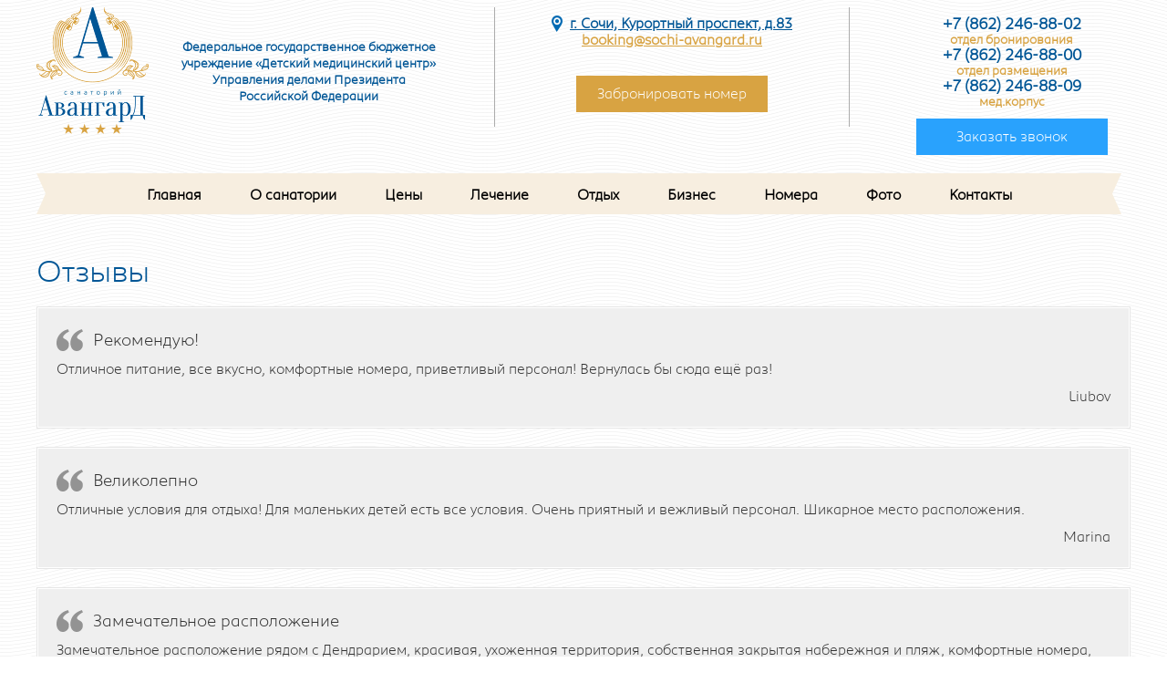

--- FILE ---
content_type: text/html; charset=UTF-8
request_url: https://sochi-avangard.ru/testimonials/page/41/
body_size: 14034
content:
<!DOCTYPE html PUBLIC "-//W3C//DTD XHTML 1.0 Transitional//EN" "http://www.w3.org/TR/xhtml1/DTD/xhtml1-transitional.dtd">
<html xmlns="https://www.w3.org/1999/xhtml" lang="ru-RU">
<head>

<!-- Yandex.Metrika counter -->
<script type="text/javascript" > (function(m,e,t,r,i,k,a){m[i]=m[i]||function(){(m[i].a=m[i].a||[]).push(arguments)}; m[i].l=1*new Date(); for (var j = 0; j < document.scripts.length; j++) {if (document.scripts[j].src === r) { return; }} k=e.createElement(t),a=e.getElementsByTagName(t)[0],k.async=1,k.src=r,a.parentNode.insertBefore(k,a)}) (window, document, "script", "https://mc.yandex.ru/metrika/tag.js", "ym"); ym(33576704, "init", { clickmap:true, trackLinks:true, accurateTrackBounce:true, webvisor:true, ecommerce:"dataLayer" }); </script> <noscript><div><img src="https://mc.yandex.ru/watch/33576704" style="position:absolute; left:-9999px;" alt="" /></div></noscript>
<!-- /Yandex.Metrika counter -->
	

<meta name="yandex-verification" content="ddad86f79d21764a" />

	
<title>Санаторий Авангард - отзывы от отдыхающих, впечатления</title>
<meta http-equiv="Content-Type" content="text/html; charset=UTF-8" />	
<meta name="format-detection" content="telephone=no">
<meta name="viewport" content="initial-scale=1.0, width=device-width, user-scalable=no">
<link rel="stylesheet" type="text/css" media="all" href="https://sochi-avangard.ru/wp-content/themes/avangard/style.css?version=46" />
<link rel="icon" href="https://www.sochi-avangard.ru/favicon.png"/>
<link rel="shortcut icon" href="https://www.sochi-avangard.ru/favicon.png">
<script language="Javascript" type="text/javascript" src="https://sochi-avangard.ru/wp-content/themes/avangard/js/jquery-1.9.1.js"></script>
	<link rel='archives' title='Октябрь 2025' href='https://sochi-avangard.ru/2025/10/' />
	<link rel='archives' title='Ноябрь 2023' href='https://sochi-avangard.ru/2023/11/' />
	<link rel='archives' title='Июль 2023' href='https://sochi-avangard.ru/2023/07/' />
	<link rel='archives' title='Январь 2021' href='https://sochi-avangard.ru/2021/01/' />
	<link rel='archives' title='Июль 2020' href='https://sochi-avangard.ru/2020/07/' />
	<link rel='archives' title='Март 2020' href='https://sochi-avangard.ru/2020/03/' />
	<link rel='archives' title='Февраль 2020' href='https://sochi-avangard.ru/2020/02/' />
	<link rel='archives' title='Январь 2020' href='https://sochi-avangard.ru/2020/01/' />
	<link rel='archives' title='Ноябрь 2019' href='https://sochi-avangard.ru/2019/11/' />
	<link rel='archives' title='Январь 2018' href='https://sochi-avangard.ru/2018/01/' />
	<link rel='archives' title='Декабрь 2017' href='https://sochi-avangard.ru/2017/12/' />
	<link rel='archives' title='Ноябрь 2017' href='https://sochi-avangard.ru/2017/11/' />
	<link rel='archives' title='Октябрь 2017' href='https://sochi-avangard.ru/2017/10/' />
	<link rel='archives' title='Сентябрь 2017' href='https://sochi-avangard.ru/2017/09/' />
	<link rel='archives' title='Август 2017' href='https://sochi-avangard.ru/2017/08/' />
	<link rel='archives' title='Июль 2017' href='https://sochi-avangard.ru/2017/07/' />
	<link rel='archives' title='Июнь 2017' href='https://sochi-avangard.ru/2017/06/' />
	<link rel='archives' title='Май 2017' href='https://sochi-avangard.ru/2017/05/' />
	<link rel='archives' title='Апрель 2017' href='https://sochi-avangard.ru/2017/04/' />
	<link rel='archives' title='Декабрь 2016' href='https://sochi-avangard.ru/2016/12/' />
	<link rel='archives' title='Ноябрь 2016' href='https://sochi-avangard.ru/2016/11/' />
	<link rel='archives' title='Октябрь 2016' href='https://sochi-avangard.ru/2016/10/' />
	<link rel='archives' title='Ноябрь 2015' href='https://sochi-avangard.ru/2015/11/' />
	<link rel='archives' title='Август 2015' href='https://sochi-avangard.ru/2015/08/' />
	<link rel='archives' title='Январь 2014' href='https://sochi-avangard.ru/2014/01/' />
<meta name='robots' content='index, follow, max-image-preview:large, max-snippet:-1, max-video-preview:-1' />

	<!-- This site is optimized with the Yoast SEO plugin v21.6 - https://yoast.com/wordpress/plugins/seo/ -->
	<meta name="description" content="Санаторий Авангард отзывы от отдыхающих, впечатления. Санаторий Авангард отзывы 2015, 2016 год. Прекрасный отдых в Санатории в Сочи." />
	<link rel="canonical" href="https://sochi-avangard.ru/testimonials/" />
	<meta name="twitter:card" content="summary_large_image" />
	<meta name="twitter:title" content="Санаторий Авангард - отзывы от отдыхающих, впечатления" />
	<meta name="twitter:description" content="Санаторий Авангард отзывы от отдыхающих, впечатления. Санаторий Авангард отзывы 2015, 2016 год. Прекрасный отдых в Санатории в Сочи." />
	<script type="application/ld+json" class="yoast-schema-graph">{"@context":"https://schema.org","@graph":[{"@type":"WebPage","@id":"https://sochi-avangard.ru/testimonials/","url":"https://sochi-avangard.ru/testimonials/","name":"Санаторий Авангард - отзывы от отдыхающих, впечатления","isPartOf":{"@id":"https://sochi-avangard.ru/#website"},"datePublished":"2016-03-04T11:25:18+00:00","dateModified":"2019-12-09T14:14:29+00:00","description":"Санаторий Авангард отзывы от отдыхающих, впечатления. Санаторий Авангард отзывы 2015, 2016 год. Прекрасный отдых в Санатории в Сочи.","inLanguage":"ru-RU","potentialAction":[{"@type":"ReadAction","target":["https://sochi-avangard.ru/testimonials/"]}]},{"@type":"WebSite","@id":"https://sochi-avangard.ru/#website","url":"https://sochi-avangard.ru/","name":"","description":"Санаторий Авангард","publisher":{"@id":"https://sochi-avangard.ru/#organization"},"inLanguage":"ru-RU"},{"@type":"Organization","@id":"https://sochi-avangard.ru/#organization","name":"Санаторий Авангард","url":"https://sochi-avangard.ru/","logo":{"@type":"ImageObject","inLanguage":"ru-RU","@id":"https://sochi-avangard.ru/#/schema/logo/image/","url":"https://sochi-avangard.ru/wp-content/uploads/2020/01/Logo.png","contentUrl":"https://sochi-avangard.ru/wp-content/uploads/2020/01/Logo.png","width":1308,"height":1600,"caption":"Санаторий Авангард"},"image":{"@id":"https://sochi-avangard.ru/#/schema/logo/image/"}}]}</script>
	<!-- / Yoast SEO plugin. -->


<script type="text/javascript">
window._wpemojiSettings = {"baseUrl":"https:\/\/s.w.org\/images\/core\/emoji\/14.0.0\/72x72\/","ext":".png","svgUrl":"https:\/\/s.w.org\/images\/core\/emoji\/14.0.0\/svg\/","svgExt":".svg","source":{"concatemoji":"https:\/\/sochi-avangard.ru\/wp-includes\/js\/wp-emoji-release.min.js?ver=6.2.8"}};
/*! This file is auto-generated */
!function(e,a,t){var n,r,o,i=a.createElement("canvas"),p=i.getContext&&i.getContext("2d");function s(e,t){p.clearRect(0,0,i.width,i.height),p.fillText(e,0,0);e=i.toDataURL();return p.clearRect(0,0,i.width,i.height),p.fillText(t,0,0),e===i.toDataURL()}function c(e){var t=a.createElement("script");t.src=e,t.defer=t.type="text/javascript",a.getElementsByTagName("head")[0].appendChild(t)}for(o=Array("flag","emoji"),t.supports={everything:!0,everythingExceptFlag:!0},r=0;r<o.length;r++)t.supports[o[r]]=function(e){if(p&&p.fillText)switch(p.textBaseline="top",p.font="600 32px Arial",e){case"flag":return s("\ud83c\udff3\ufe0f\u200d\u26a7\ufe0f","\ud83c\udff3\ufe0f\u200b\u26a7\ufe0f")?!1:!s("\ud83c\uddfa\ud83c\uddf3","\ud83c\uddfa\u200b\ud83c\uddf3")&&!s("\ud83c\udff4\udb40\udc67\udb40\udc62\udb40\udc65\udb40\udc6e\udb40\udc67\udb40\udc7f","\ud83c\udff4\u200b\udb40\udc67\u200b\udb40\udc62\u200b\udb40\udc65\u200b\udb40\udc6e\u200b\udb40\udc67\u200b\udb40\udc7f");case"emoji":return!s("\ud83e\udef1\ud83c\udffb\u200d\ud83e\udef2\ud83c\udfff","\ud83e\udef1\ud83c\udffb\u200b\ud83e\udef2\ud83c\udfff")}return!1}(o[r]),t.supports.everything=t.supports.everything&&t.supports[o[r]],"flag"!==o[r]&&(t.supports.everythingExceptFlag=t.supports.everythingExceptFlag&&t.supports[o[r]]);t.supports.everythingExceptFlag=t.supports.everythingExceptFlag&&!t.supports.flag,t.DOMReady=!1,t.readyCallback=function(){t.DOMReady=!0},t.supports.everything||(n=function(){t.readyCallback()},a.addEventListener?(a.addEventListener("DOMContentLoaded",n,!1),e.addEventListener("load",n,!1)):(e.attachEvent("onload",n),a.attachEvent("onreadystatechange",function(){"complete"===a.readyState&&t.readyCallback()})),(e=t.source||{}).concatemoji?c(e.concatemoji):e.wpemoji&&e.twemoji&&(c(e.twemoji),c(e.wpemoji)))}(window,document,window._wpemojiSettings);
</script>
<style type="text/css">
img.wp-smiley,
img.emoji {
	display: inline !important;
	border: none !important;
	box-shadow: none !important;
	height: 1em !important;
	width: 1em !important;
	margin: 0 0.07em !important;
	vertical-align: -0.1em !important;
	background: none !important;
	padding: 0 !important;
}
</style>
	<link rel='stylesheet' id='wp-block-library-css' href='https://sochi-avangard.ru/wp-includes/css/dist/block-library/style.min.css?ver=6.2.8' type='text/css' media='all' />
<link rel='stylesheet' id='classic-theme-styles-css' href='https://sochi-avangard.ru/wp-includes/css/classic-themes.min.css?ver=6.2.8' type='text/css' media='all' />
<style id='global-styles-inline-css' type='text/css'>
body{--wp--preset--color--black: #000000;--wp--preset--color--cyan-bluish-gray: #abb8c3;--wp--preset--color--white: #ffffff;--wp--preset--color--pale-pink: #f78da7;--wp--preset--color--vivid-red: #cf2e2e;--wp--preset--color--luminous-vivid-orange: #ff6900;--wp--preset--color--luminous-vivid-amber: #fcb900;--wp--preset--color--light-green-cyan: #7bdcb5;--wp--preset--color--vivid-green-cyan: #00d084;--wp--preset--color--pale-cyan-blue: #8ed1fc;--wp--preset--color--vivid-cyan-blue: #0693e3;--wp--preset--color--vivid-purple: #9b51e0;--wp--preset--gradient--vivid-cyan-blue-to-vivid-purple: linear-gradient(135deg,rgba(6,147,227,1) 0%,rgb(155,81,224) 100%);--wp--preset--gradient--light-green-cyan-to-vivid-green-cyan: linear-gradient(135deg,rgb(122,220,180) 0%,rgb(0,208,130) 100%);--wp--preset--gradient--luminous-vivid-amber-to-luminous-vivid-orange: linear-gradient(135deg,rgba(252,185,0,1) 0%,rgba(255,105,0,1) 100%);--wp--preset--gradient--luminous-vivid-orange-to-vivid-red: linear-gradient(135deg,rgba(255,105,0,1) 0%,rgb(207,46,46) 100%);--wp--preset--gradient--very-light-gray-to-cyan-bluish-gray: linear-gradient(135deg,rgb(238,238,238) 0%,rgb(169,184,195) 100%);--wp--preset--gradient--cool-to-warm-spectrum: linear-gradient(135deg,rgb(74,234,220) 0%,rgb(151,120,209) 20%,rgb(207,42,186) 40%,rgb(238,44,130) 60%,rgb(251,105,98) 80%,rgb(254,248,76) 100%);--wp--preset--gradient--blush-light-purple: linear-gradient(135deg,rgb(255,206,236) 0%,rgb(152,150,240) 100%);--wp--preset--gradient--blush-bordeaux: linear-gradient(135deg,rgb(254,205,165) 0%,rgb(254,45,45) 50%,rgb(107,0,62) 100%);--wp--preset--gradient--luminous-dusk: linear-gradient(135deg,rgb(255,203,112) 0%,rgb(199,81,192) 50%,rgb(65,88,208) 100%);--wp--preset--gradient--pale-ocean: linear-gradient(135deg,rgb(255,245,203) 0%,rgb(182,227,212) 50%,rgb(51,167,181) 100%);--wp--preset--gradient--electric-grass: linear-gradient(135deg,rgb(202,248,128) 0%,rgb(113,206,126) 100%);--wp--preset--gradient--midnight: linear-gradient(135deg,rgb(2,3,129) 0%,rgb(40,116,252) 100%);--wp--preset--duotone--dark-grayscale: url('#wp-duotone-dark-grayscale');--wp--preset--duotone--grayscale: url('#wp-duotone-grayscale');--wp--preset--duotone--purple-yellow: url('#wp-duotone-purple-yellow');--wp--preset--duotone--blue-red: url('#wp-duotone-blue-red');--wp--preset--duotone--midnight: url('#wp-duotone-midnight');--wp--preset--duotone--magenta-yellow: url('#wp-duotone-magenta-yellow');--wp--preset--duotone--purple-green: url('#wp-duotone-purple-green');--wp--preset--duotone--blue-orange: url('#wp-duotone-blue-orange');--wp--preset--font-size--small: 13px;--wp--preset--font-size--medium: 20px;--wp--preset--font-size--large: 36px;--wp--preset--font-size--x-large: 42px;--wp--preset--spacing--20: 0.44rem;--wp--preset--spacing--30: 0.67rem;--wp--preset--spacing--40: 1rem;--wp--preset--spacing--50: 1.5rem;--wp--preset--spacing--60: 2.25rem;--wp--preset--spacing--70: 3.38rem;--wp--preset--spacing--80: 5.06rem;--wp--preset--shadow--natural: 6px 6px 9px rgba(0, 0, 0, 0.2);--wp--preset--shadow--deep: 12px 12px 50px rgba(0, 0, 0, 0.4);--wp--preset--shadow--sharp: 6px 6px 0px rgba(0, 0, 0, 0.2);--wp--preset--shadow--outlined: 6px 6px 0px -3px rgba(255, 255, 255, 1), 6px 6px rgba(0, 0, 0, 1);--wp--preset--shadow--crisp: 6px 6px 0px rgba(0, 0, 0, 1);}:where(.is-layout-flex){gap: 0.5em;}body .is-layout-flow > .alignleft{float: left;margin-inline-start: 0;margin-inline-end: 2em;}body .is-layout-flow > .alignright{float: right;margin-inline-start: 2em;margin-inline-end: 0;}body .is-layout-flow > .aligncenter{margin-left: auto !important;margin-right: auto !important;}body .is-layout-constrained > .alignleft{float: left;margin-inline-start: 0;margin-inline-end: 2em;}body .is-layout-constrained > .alignright{float: right;margin-inline-start: 2em;margin-inline-end: 0;}body .is-layout-constrained > .aligncenter{margin-left: auto !important;margin-right: auto !important;}body .is-layout-constrained > :where(:not(.alignleft):not(.alignright):not(.alignfull)){max-width: var(--wp--style--global--content-size);margin-left: auto !important;margin-right: auto !important;}body .is-layout-constrained > .alignwide{max-width: var(--wp--style--global--wide-size);}body .is-layout-flex{display: flex;}body .is-layout-flex{flex-wrap: wrap;align-items: center;}body .is-layout-flex > *{margin: 0;}:where(.wp-block-columns.is-layout-flex){gap: 2em;}.has-black-color{color: var(--wp--preset--color--black) !important;}.has-cyan-bluish-gray-color{color: var(--wp--preset--color--cyan-bluish-gray) !important;}.has-white-color{color: var(--wp--preset--color--white) !important;}.has-pale-pink-color{color: var(--wp--preset--color--pale-pink) !important;}.has-vivid-red-color{color: var(--wp--preset--color--vivid-red) !important;}.has-luminous-vivid-orange-color{color: var(--wp--preset--color--luminous-vivid-orange) !important;}.has-luminous-vivid-amber-color{color: var(--wp--preset--color--luminous-vivid-amber) !important;}.has-light-green-cyan-color{color: var(--wp--preset--color--light-green-cyan) !important;}.has-vivid-green-cyan-color{color: var(--wp--preset--color--vivid-green-cyan) !important;}.has-pale-cyan-blue-color{color: var(--wp--preset--color--pale-cyan-blue) !important;}.has-vivid-cyan-blue-color{color: var(--wp--preset--color--vivid-cyan-blue) !important;}.has-vivid-purple-color{color: var(--wp--preset--color--vivid-purple) !important;}.has-black-background-color{background-color: var(--wp--preset--color--black) !important;}.has-cyan-bluish-gray-background-color{background-color: var(--wp--preset--color--cyan-bluish-gray) !important;}.has-white-background-color{background-color: var(--wp--preset--color--white) !important;}.has-pale-pink-background-color{background-color: var(--wp--preset--color--pale-pink) !important;}.has-vivid-red-background-color{background-color: var(--wp--preset--color--vivid-red) !important;}.has-luminous-vivid-orange-background-color{background-color: var(--wp--preset--color--luminous-vivid-orange) !important;}.has-luminous-vivid-amber-background-color{background-color: var(--wp--preset--color--luminous-vivid-amber) !important;}.has-light-green-cyan-background-color{background-color: var(--wp--preset--color--light-green-cyan) !important;}.has-vivid-green-cyan-background-color{background-color: var(--wp--preset--color--vivid-green-cyan) !important;}.has-pale-cyan-blue-background-color{background-color: var(--wp--preset--color--pale-cyan-blue) !important;}.has-vivid-cyan-blue-background-color{background-color: var(--wp--preset--color--vivid-cyan-blue) !important;}.has-vivid-purple-background-color{background-color: var(--wp--preset--color--vivid-purple) !important;}.has-black-border-color{border-color: var(--wp--preset--color--black) !important;}.has-cyan-bluish-gray-border-color{border-color: var(--wp--preset--color--cyan-bluish-gray) !important;}.has-white-border-color{border-color: var(--wp--preset--color--white) !important;}.has-pale-pink-border-color{border-color: var(--wp--preset--color--pale-pink) !important;}.has-vivid-red-border-color{border-color: var(--wp--preset--color--vivid-red) !important;}.has-luminous-vivid-orange-border-color{border-color: var(--wp--preset--color--luminous-vivid-orange) !important;}.has-luminous-vivid-amber-border-color{border-color: var(--wp--preset--color--luminous-vivid-amber) !important;}.has-light-green-cyan-border-color{border-color: var(--wp--preset--color--light-green-cyan) !important;}.has-vivid-green-cyan-border-color{border-color: var(--wp--preset--color--vivid-green-cyan) !important;}.has-pale-cyan-blue-border-color{border-color: var(--wp--preset--color--pale-cyan-blue) !important;}.has-vivid-cyan-blue-border-color{border-color: var(--wp--preset--color--vivid-cyan-blue) !important;}.has-vivid-purple-border-color{border-color: var(--wp--preset--color--vivid-purple) !important;}.has-vivid-cyan-blue-to-vivid-purple-gradient-background{background: var(--wp--preset--gradient--vivid-cyan-blue-to-vivid-purple) !important;}.has-light-green-cyan-to-vivid-green-cyan-gradient-background{background: var(--wp--preset--gradient--light-green-cyan-to-vivid-green-cyan) !important;}.has-luminous-vivid-amber-to-luminous-vivid-orange-gradient-background{background: var(--wp--preset--gradient--luminous-vivid-amber-to-luminous-vivid-orange) !important;}.has-luminous-vivid-orange-to-vivid-red-gradient-background{background: var(--wp--preset--gradient--luminous-vivid-orange-to-vivid-red) !important;}.has-very-light-gray-to-cyan-bluish-gray-gradient-background{background: var(--wp--preset--gradient--very-light-gray-to-cyan-bluish-gray) !important;}.has-cool-to-warm-spectrum-gradient-background{background: var(--wp--preset--gradient--cool-to-warm-spectrum) !important;}.has-blush-light-purple-gradient-background{background: var(--wp--preset--gradient--blush-light-purple) !important;}.has-blush-bordeaux-gradient-background{background: var(--wp--preset--gradient--blush-bordeaux) !important;}.has-luminous-dusk-gradient-background{background: var(--wp--preset--gradient--luminous-dusk) !important;}.has-pale-ocean-gradient-background{background: var(--wp--preset--gradient--pale-ocean) !important;}.has-electric-grass-gradient-background{background: var(--wp--preset--gradient--electric-grass) !important;}.has-midnight-gradient-background{background: var(--wp--preset--gradient--midnight) !important;}.has-small-font-size{font-size: var(--wp--preset--font-size--small) !important;}.has-medium-font-size{font-size: var(--wp--preset--font-size--medium) !important;}.has-large-font-size{font-size: var(--wp--preset--font-size--large) !important;}.has-x-large-font-size{font-size: var(--wp--preset--font-size--x-large) !important;}
.wp-block-navigation a:where(:not(.wp-element-button)){color: inherit;}
:where(.wp-block-columns.is-layout-flex){gap: 2em;}
.wp-block-pullquote{font-size: 1.5em;line-height: 1.6;}
</style>
<link rel='stylesheet' id='wa_chpcs_style-css' href='https://sochi-avangard.ru/wp-content/plugins/carousel-horizontal-posts-content-slider/assets/css/custom-style.css?ver=6.2.8' type='text/css' media='all' />
<link rel='stylesheet' id='contact-form-7-css' href='https://sochi-avangard.ru/wp-content/plugins/contact-form-7/includes/css/styles.css?ver=5.8.4' type='text/css' media='all' />
<link rel='stylesheet' id='fancybox-for-wp-css' href='https://sochi-avangard.ru/wp-content/plugins/fancybox-for-wordpress/assets/css/fancybox.css?ver=1.3.4' type='text/css' media='all' />
<link rel='stylesheet' id='vi-style-css' href='https://sochi-avangard.ru/wp-content/plugins/for-the-visually-impaired/css/styles.css?ver=6.2.8' type='text/css' media='all' />
<style id='vi-style-inline-css' type='text/css'>

		.vi-on-img-button{
  background: url(https://sochi-avangard.ru/wp-content/plugins/for-the-visually-impaired/img/icon_.png) 100% 100% no-repeat;
  background-size: contain;
    display: inline-block;
    vertical-align: middle;
    height: px;
    width: px;
    text-decoration: none;
    outline: 0;
		}
#bt_widget-vi-on a {
	text-align: center;
	cursor: pointer;
	background: #476fef;
	box-shadow: 0 -3px 0 rgba(0, 0, 0, 0.1) inset;
	border: 0 none;
	border-radius: 6px;
	overflow: hidden;
    font-size: 15px;
    padding: 13px 18px 16px;
	text-decoration: none;
	display: inline-block;
	font-family: arial;
    font-weight: 700;
	line-height: 100%;
	text-shadow: 1px 1px 0 rgba(0, 0, 0, 0.12);
	margin-top: -3px;
    color: #000000;
    border-radius: 10px;
    vertical-align:middle;

}


#bt_widget-vi-on a:hover {
	-o-box-shadow: 0 -1px 0 rgba(0, 0, 0, 0.14) inset;
	-moz-box-shadow: 0 -1px 0 rgba(0, 0, 0, 0.14) inset;
	-webkit-box-shadow: 0 -1px 0 rgba(0, 0, 0, 0.14) inset;
	box-shadow: 0 -1px 0 rgba(0, 0, 0, 0.14) inset;
	text-decoration: underline;	
}

#bt_widget-vi-on .vi_widget_img {
    vertical-align:middle;
}
#bt_widget-vi-on  {
	    position: relative;
    top: 0;
    left: 0;
    color: #000000;
    font-size: 18px;
    letter-spacing: 0;
    text-align: center;
}
.vi-close{
	vertical-align: middle;
	text-align: center;
	display: flex;
	justify-content: center;
	align-items: center;
	font-size: 16px;
	text-decoration: none;
	font-weight: bold;
	vertical-align: middle;
	word-break: break-all;
    word-wrap: break-word;

}
.bt_widget-vi{
	vertical-align: middle;
	text-align: center;
	
}
		
		
</style>
<script type='text/javascript' src='https://sochi-avangard.ru/wp-includes/js/jquery/jquery.min.js?ver=3.6.4' id='jquery-core-js'></script>
<script type='text/javascript' src='https://sochi-avangard.ru/wp-includes/js/jquery/jquery-migrate.min.js?ver=3.4.0' id='jquery-migrate-js'></script>
<script type='text/javascript' src='https://sochi-avangard.ru/wp-content/plugins/carousel-horizontal-posts-content-slider/assets/js/caroufredsel/jquery.transit.min.js?ver=6.2.8' id='wa_chpcs_transit-js'></script>
<script type='text/javascript' src='https://sochi-avangard.ru/wp-content/plugins/carousel-horizontal-posts-content-slider/assets/js/caroufredsel/jquery.carouFredSel-6.2.1-packed.js?ver=6.2.8' id='wa_chpcs_caroufredsel_script-js'></script>
<script type='text/javascript' src='https://sochi-avangard.ru/wp-content/plugins/carousel-horizontal-posts-content-slider/assets/js/caroufredsel/jquery.touchSwipe.min.js?ver=6.2.8' id='wa_chpcs_touch_script-js'></script>
<script type='text/javascript' id='wa_chpcs_custom-js-extra'>
/* <![CDATA[ */
var chpcsArgs = {"auto_scroll":"false","circular":"false","easing_effect":"linear","item_align":"left","direction":"left","touch_swipe":"true","item_width":"345","time_out":"6000","css_transition":"false","infinite":"false","fx":"scroll"};
/* ]]> */
</script>
<script type='text/javascript' src='https://sochi-avangard.ru/wp-content/plugins/carousel-horizontal-posts-content-slider/assets/js/script.js?ver=6.2.8' id='wa_chpcs_custom-js'></script>
<script type='text/javascript' src='https://sochi-avangard.ru/wp-content/plugins/fancybox-for-wordpress/assets/js/jquery.fancybox.js?ver=1.3.4' id='fancybox-for-wp-js'></script>
<script type='text/javascript' src='https://sochi-avangard.ru/wp-content/plugins/for-the-visually-impaired/js/js.cookie.js?ver=2.1.0' id='vi_cookie-js'></script>
<script type='text/javascript' id='add_vi_script-js-extra'>
/* <![CDATA[ */
var js_vi_script = {"txt_size":"14","sxema":"1","image":"2","font":"1","kerning":"2","line":"0","allbackgrnd":"1","reload_page":"0","auto_p_on":"0","scrool_panel":"","btxt":"\u0412\u0435\u0440\u0441\u0438\u044f \u0434\u043b\u044f \u0441\u043b\u0430\u0431\u043e\u0432\u0438\u0434\u044f\u0449\u0438\u0445","btxt2":"\u041e\u0431\u044b\u0447\u043d\u0430\u044f \u0432\u0435\u0440\u0441\u0438\u044f ","btxtcolor":"#000000","bcolor":"#476fef","img_close2":"","razmer_images":"","fs_title1":"\u041c\u0430\u043b\u0435\u043d\u044c\u043a\u0438\u0439 \u0440\u0430\u0437\u043c\u0435\u0440 \u0448\u0440\u0438\u0444\u0442\u0430","fs_title2":"\u0423\u043c\u0435\u043d\u044c\u0448\u0435\u043d\u043d\u044b\u0439 \u0440\u0430\u0437\u043c\u0435\u0440 \u0448\u0440\u0438\u0444\u0442\u0430","fs_title3":"\u041d\u043e\u0440\u043c\u0430\u043b\u044c\u043d\u044b\u0439 \u0440\u0430\u0437\u043c\u0435\u0440 \u0448\u0440\u0438\u0444\u0442\u0430","fs_title4":"\u0423\u0432\u0435\u043b\u0438\u0447\u0435\u043d\u043d\u044b\u0439 \u0440\u0430\u0437\u043c\u0435\u0440 \u0448\u0440\u0438\u0444\u0442\u0430","fs_title5":"\u0411\u043e\u043b\u044c\u0448\u043e\u0439 \u0440\u0430\u0437\u043c\u0435\u0440 \u0448\u0440\u0438\u0444\u0442\u0430","sxem_title":"\u0426","sxem_title1":"\u0426\u0432\u0435\u0442\u043e\u0432\u0430\u044f \u0441\u0445\u0435\u043c\u0430: \u0427\u0435\u0440\u043d\u044b\u043c \u043f\u043e \u0431\u0435\u043b\u043e\u043c\u0443","sxem_title2":"\u0426\u0432\u0435\u0442\u043e\u0432\u0430\u044f \u0441\u0445\u0435\u043c\u0430: \u0411\u0435\u043b\u044b\u043c \u043f\u043e \u0447\u0435\u0440\u043d\u043e\u043c\u0443","sxem_title3":"\u0426\u0432\u0435\u0442\u043e\u0432\u0430\u044f \u0441\u0445\u0435\u043c\u0430: \u0422\u0435\u043c\u043d\u043e-\u0441\u0438\u043d\u0438\u043c \u043f\u043e \u0433\u043e\u043b\u0443\u0431\u043e\u043c\u0443","sxem_title4":"\u0426\u0432\u0435\u0442\u043e\u0432\u0430\u044f \u0441\u0445\u0435\u043c\u0430: \u041a\u043e\u0440\u0438\u0447\u043d\u0435\u0432\u044b\u043c \u043f\u043e \u0431\u0435\u0436\u0435\u0432\u043e\u043c\u0443","sxem_title5":"\u0426\u0432\u0435\u0442\u043e\u0432\u0430\u044f \u0441\u0445\u0435\u043c\u0430: \u0417\u0435\u043b\u0435\u043d\u044b\u043c \u043f\u043e \u0442\u0435\u043c\u043d\u043e-\u043a\u043e\u0440\u0438\u0447\u043d\u0435\u0432\u043e\u043c\u0443","img_title_on":"\u0412\u043a\u043b\u044e\u0447\u0438\u0442\u044c \u0438\u0437\u043e\u0431\u0440\u0430\u0436\u0435\u043d\u0438\u044f","img_title_gs":"\u0427\u0435\u0440\u043d\u043e-\u0431\u0435\u043b\u044b\u0435 \u0438\u0437\u043e\u0431\u0440\u0430\u0436\u0435\u043d\u0438\u044f","img_title_off":"\u041e\u0442\u043a\u043b\u044e\u0447\u0438\u0442\u044c \u0438\u0437\u043e\u0431\u0440\u0430\u0436\u0435\u043d\u0438\u044f","setting_title":"\u041d\u0430\u0441\u0442\u0440\u043e\u0439\u043a\u0438","close_title":"\u0412\u0435\u0440\u043d\u0443\u0442\u044c\u0441\u044f \u0432 \u043e\u0431\u044b\u0447\u043d\u044b\u0439 \u0440\u0435\u0436\u0438\u043c","settings_title":"\u041d\u0430\u0441\u0442\u0440\u043e\u0439\u043a\u0438 \u0448\u0440\u0438\u0444\u0442\u0430","setfont_title":"\u0412\u044b\u0431\u0435\u0440\u0438\u0442\u0435 \u0448\u0440\u0438\u0444\u0442","setsplet":"\u0418\u043d\u0442\u0435\u0440\u0432\u0430\u043b \u043c\u0435\u0436\u0434\u0443 \u0431\u0443\u043a\u0432\u0430\u043c\u0438","setspline":"\u0418\u043d\u0442\u0435\u0440\u0432\u0430\u043b \u043c\u0435\u0436\u0434\u0443 \u0441\u0442\u0440\u043e\u043a\u0430\u043c\u0438","standart":"\u0421\u0442\u0430\u043d\u0434\u0430\u0440\u0442\u043d\u044b\u0439","average":"\u0421\u0440\u0435\u0434\u043d\u0438\u0439","big":"\u0411\u043e\u043b\u044c\u0448\u043e\u0439","sel_sxem":"\u0412\u044b\u0431\u043e\u0440 \u0446\u0432\u0435\u0442\u043e\u0432\u043e\u0439 \u0441\u0445\u0435\u043c\u044b","closepanel":"\u0417\u0430\u043a\u0440\u044b\u0442\u044c \u043f\u0430\u043d\u0435\u043b\u044c","defsetpanel":"\u0412\u0435\u0440\u043d\u0443\u0442\u044c \u0441\u0442\u0430\u043d\u0434\u0430\u0440\u0442\u043d\u044b\u0435 \u043d\u0430\u0441\u0442\u0440\u043e\u0439\u043a\u0438","noimgdescr":"\u043d\u0435\u0442 \u043e\u043f\u0438\u0441\u0430\u043d\u0438\u044f \u043a \u0438\u0437\u043e\u0431\u0440\u0430\u0436\u0435\u043d\u0438\u044e","picture":"\u0418\u0437\u043e\u0431\u0440\u0430\u0436\u0435\u043d\u0438\u0435"};
/* ]]> */
</script>
<script type='text/javascript' src='https://sochi-avangard.ru/wp-content/plugins/for-the-visually-impaired/js/js.for.the.visually.impaired.js?ver=0.53' id='add_vi_script-js'></script>
<link rel="https://api.w.org/" href="https://sochi-avangard.ru/wp-json/" /><link rel="alternate" type="application/json" href="https://sochi-avangard.ru/wp-json/wp/v2/pages/443" /><link rel="EditURI" type="application/rsd+xml" title="RSD" href="https://sochi-avangard.ru/xmlrpc.php?rsd" />
<link rel="wlwmanifest" type="application/wlwmanifest+xml" href="https://sochi-avangard.ru/wp-includes/wlwmanifest.xml" />
<meta name="generator" content="WordPress 6.2.8" />
<link rel='shortlink' href='https://sochi-avangard.ru/?p=443' />
<link rel="alternate" type="application/json+oembed" href="https://sochi-avangard.ru/wp-json/oembed/1.0/embed?url=https%3A%2F%2Fsochi-avangard.ru%2Ftestimonials%2F" />
<link rel="alternate" type="text/xml+oembed" href="https://sochi-avangard.ru/wp-json/oembed/1.0/embed?url=https%3A%2F%2Fsochi-avangard.ru%2Ftestimonials%2F&#038;format=xml" />

<!-- Fancybox for WordPress v3.3.4 -->
<style type="text/css">
	.fancybox-slide--image .fancybox-content{background-color: #FFFFFF}div.fancybox-caption{display:none !important;}
	
	img.fancybox-image{border-width:0px;border-color:#FFFFFF;border-style:solid;}
	div.fancybox-bg{background-color:rgba(102,102,102,0.3);opacity:1 !important;}div.fancybox-content{border-color:#FFFFFF}
	div#fancybox-title{background-color:#FFFFFF}
	div.fancybox-content{background-color:#FFFFFF}
	div#fancybox-title-inside{color:#333333}
	
	
	
	div.fancybox-caption p.caption-title{display:inline-block}
	div.fancybox-caption p.caption-title{font-size:14px}
	div.fancybox-caption p.caption-title{color:#333333}
	div.fancybox-caption {color:#333333}div.fancybox-caption p.caption-title {background:#fff; width:auto;padding:10px 30px;}div.fancybox-content p.caption-title{color:#333333;margin: 0;padding: 5px 0;}body.fancybox-active .fancybox-container .fancybox-stage .fancybox-content .fancybox-close-small{display:block;}
</style><script type="text/javascript">
	jQuery(function () {

		var mobileOnly = false;
		
		if (mobileOnly) {
			return;
		}

		jQuery.fn.getTitle = function () { // Copy the title of every IMG tag and add it to its parent A so that fancybox can show titles
			var arr = jQuery("a[data-fancybox]");
									jQuery.each(arr, function() {
										var title = jQuery(this).children("img").attr("title");
										var caption = jQuery(this).next("figcaption").html();
                                        if(caption && title){jQuery(this).attr("title",title+" " + caption)}else if(title){ jQuery(this).attr("title",title);}else if(caption){jQuery(this).attr("title",caption);}
									});			}

		// Supported file extensions

				var thumbnails = jQuery("a:has(img)").not(".nolightbox").not('.envira-gallery-link').not('.ngg-simplelightbox').filter(function () {
			return /\.(jpe?g|png|gif|mp4|webp|bmp|pdf)(\?[^/]*)*$/i.test(jQuery(this).attr('href'))
		});
		

		// Add data-type iframe for links that are not images or videos.
		var iframeLinks = jQuery('.fancyboxforwp').filter(function () {
			return !/\.(jpe?g|png|gif|mp4|webp|bmp|pdf)(\?[^/]*)*$/i.test(jQuery(this).attr('href'))
		}).filter(function () {
			return !/vimeo|youtube/i.test(jQuery(this).attr('href'))
		});
		iframeLinks.attr({"data-type": "iframe"}).getTitle();

				// Gallery All
		thumbnails.addClass("fancyboxforwp").attr("data-fancybox", "gallery").getTitle();
		iframeLinks.attr({"data-fancybox": "gallery"}).getTitle();

		// Gallery type NONE
		
		// Call fancybox and apply it on any link with a rel atribute that starts with "fancybox", with the options set on the admin panel
		jQuery("a.fancyboxforwp").fancyboxforwp({
			loop: false,
			smallBtn: true,
			zoomOpacity: "auto",
			animationEffect: "fade",
			animationDuration: 500,
			transitionEffect: "fade",
			transitionDuration: "300",
			overlayShow: true,
			overlayOpacity: "0.3",
			titleShow: true,
			titlePosition: "inside",
			keyboard: true,
			showCloseButton: true,
			arrows: true,
			clickContent:false,
			clickSlide: "close",
			mobile: {
				clickContent: function (current, event) {
					return current.type === "image" ? "toggleControls" : false;
				},
				clickSlide: function (current, event) {
					return current.type === "image" ? "close" : "close";
				},
			},
			wheel: true,
			toolbar: true,
			preventCaptionOverlap: true,
			onInit: function() { },			onDeactivate
	: function() { },		beforeClose: function() { },			afterShow: function(instance) { jQuery( ".fancybox-image" ).on("click", function( ){ ( instance.isScaledDown() ) ? instance.scaleToActual() : instance.scaleToFit() }) },				afterClose: function() { },					caption : function( instance, item ) {var title ="";if("undefined" != typeof jQuery(this).context ){var title = jQuery(this).context.title;} else { var title = ("undefined" != typeof jQuery(this).attr("title")) ? jQuery(this).attr("title") : false;}var caption = jQuery(this).data('caption') || '';if ( item.type === 'image' && title.length ) {caption = (caption.length ? caption + '<br />' : '') + '<p class="caption-title">'+title+'</p>' ;}return caption;},
		afterLoad : function( instance, current ) {current.$content.append('<div class=\"fancybox-custom-caption inside-caption\" style=\" position: absolute;left:0;right:0;color:#000;margin:0 auto;bottom:0;text-align:center;background-color:#FFFFFF \">' + current.opts.caption + '</div>');},
			})
		;

			})
</script>
<!-- END Fancybox for WordPress -->
</head>
<body>

<div class="conteiner">
<div class="header">
<div class="header-first">
<div class="header-logo">
<div class="logo_h"><a href="/"></a></div>
</div>
<div class="header-adress">
<span class="header-adress-federal">
Федеральное государственное бюджетное<br>
учреждение «Детский медицинский центр»<br>
Управления делами Президента<br>
Российской Федерации
</span>
</div>
<div class="header-feedback">
<div class="header-adress-email-top">
<a class="b-top-address" href="/contacts/">г. Сочи, Курортный проспект, д.83</a><br>
<a href="mailto:booking@sochi-avangard.ru">booking@sochi-avangard.ru</a></div>
<a href="/booking/" class="orange-button">Забронировать номер</a> 
</div>
	
<div class="header-phones">
<a href="tel:+78622468802" class="phone-number"><strong>+7 (862) 246-88-02</strong></a> <small>отдел бронирования</small><br>
<a href="tel:+78622468800" class="phone-number"><strong>+7 (862) 246-88-00</strong></a> <small>отдел размещения</small><br>
<a href="tel:+78622468809" class="phone-number"><strong>+7 (862) 246-88-09</strong></a> <small>мед.корпус</small><br>
		   <a href="#contact_form_pop" class="fancybox">Заказать звонок</a>
		
    <div style="display:none" class="fancybox-hidden">
        <div id="contact_form_pop">
            <h2 class="form_bron">Заказать звонок</h2>
            <!-- start call -->
            <div role="form" class="wpcf7 bron" id="wpcf7-f202-o1" lang="ru-RU" dir="ltr">
                <div class="screen-reader-response"></div>
                <form action="/category/nomera/#wpcf7-f202-o1" method="post" class="wpcf7-form" novalidate="novalidate">
                    <div style="display: none;">
                        <input type="hidden" name="_wpcf7" value="202">
                        <input type="hidden" name="_wpcf7_version" value="4.2.2">
                        <input type="hidden" name="_wpcf7_locale" value="ru_RU">
                        <input type="hidden" name="_wpcf7_unit_tag" value="wpcf7-f202-o1">
                        <input type="hidden" name="_wpnonce" value="d383d90c11">
                    </div>
                    <p><input type="text" name="your-name" value="" class="wpcf7-form-control wpcf7-text wpcf7-validates-as-required name" aria-required="true" aria-invalid="false" placeholder="Представьтесь, пожалуйста"></p>
                    <p><input type="tel" name="phone" value="" class="wpcf7-form-control wpcf7-text wpcf7-tel wpcf7-validates-as-required wpcf7-validates-as-tel phone" aria-required="true" aria-invalid="false" placeholder="Ваш телефон"></p>
                    <p><input type="email" name="your-email" value="" class="wpcf7-form-control wpcf7-text wpcf7-email wpcf7-validates-as-required wpcf7-validates-as-email email" aria-required="true" aria-invalid="false" placeholder="Ваш электронный адрес (e-mail)"></p>
                    <p><textarea name="your-message" cols="40" class="wpcf7-form-control wpcf7-textarea message" aria-invalid="false" placeholder="Ваше сообщение"></textarea></p>
                    <p><input type="submit" value="Отправить" class="wpcf7-form-control wpcf7-submit"></p>
<p style="text-align:center;color:#485158;margin:15px 0 0 0;">Нажимая на кнопку, вы даете согласие <br>на <a href="/wp-content/uploads/2017/06/politika.pdf" target="_blank">обработку своих персональных данных</a></p>
                    <div class="wpcf7-response-output wpcf7-display-none"></div></form></div>
            <!-- end call -->
        </div>
    </div>
</div>
<div class="clr"></div>
</div>
</div>

<div class="header-menu desktop-only">
<div class="strelka_l"></div>
<ul>
<li style="padding:0;"><a href="/">Главная</a></li>
<li><a href="/company/" class="root-item">О санатории</a></li>
<li><a href="/price/" class="root-item">Цены</a></li>
<li><a href="/med-service/" class="root-item">Лечение</a></li>
<li><a href="/services/" class="root-item">Отдых</a></li>
<li><a href="/business/" class="root-item">Бизнес</a></li>
<li><a href="/category/nomera/" class="root-item">Номера</a></li>
<li><a href="/foto/" class="root-item">Фото</a></li>
<li><a href="/contacts/" class="root-item">Контакты</a></li>
</ul>
<div class="strelka_r"></div>
<div class="clr"></div>
</div>
<div class="header-menu mobile-only">
	<div class="mobile-nav-button">&#9776; </div>
	<ul>
		<li style="padding:0;"><a href="/">Главная</a></li>
		<li><a href="/company/" class="root-item">О санатории</a></li>
		<li><a href="/price/" class="root-item">Цены</a></li>
		<li><a href="/med-service/" class="root-item">Лечение</a></li>
		<li><a href="/services/" class="root-item">Отдых</a></li>
		<li><a href="/business/" class="root-item">Бизнес</a></li>
		<li><a href="/category/nomera/" class="root-item">Номера</a></li>
		<li><a href="/foto/" class="root-item">Фото</a></li>
		<li><a href="/contacts/" class="root-item">Контакты</a></li>
	</ul>
</div>
<div class="clr"></div>




<div class="post" id="post-443">
<div class="content">
<h1>Отзывы</h1>
<div class="entry">
<p><div class="strong-view strong-view-id-4 default wpmtst-default more-in-place" data-count=5><div class="strong-content strong-normal columns-1"><div class="wpmtst-testimonial testimonial post-517"><div class="wpmtst-testimonial-inner testimonial-inner"><h3 class="wpmtst-testimonial-heading testimonial-heading">Рекомендую!</h3><div    class="wpmtst-testimonial-content testimonial-content"><div class="maybe-clear"></div><p>Отличное питание, все вкусно, комфортные номера, приветливый персонал! Вернулась бы сюда ещё раз!</p></div><div class="wpmtst-testimonial-field testimonial-field testimonial-name">Liubov</div><div class="clear"></div></div></div><div class="wpmtst-testimonial testimonial post-516"><div class="wpmtst-testimonial-inner testimonial-inner"><h3 class="wpmtst-testimonial-heading testimonial-heading">Великолепно</h3><div    class="wpmtst-testimonial-content testimonial-content"><div class="maybe-clear"></div><p>Отличные условия для отдыха! Для маленьких детей есть все условия. Очень приятный и вежливый персонал. Шикарное место расположения.</p></div><div class="wpmtst-testimonial-field testimonial-field testimonial-name">Мarina</div><div class="clear"></div></div></div><div class="wpmtst-testimonial testimonial post-473"><div class="wpmtst-testimonial-inner testimonial-inner"><h3 class="wpmtst-testimonial-heading testimonial-heading">Замечательное расположение</h3><div    class="wpmtst-testimonial-content testimonial-content"><div class="maybe-clear"></div><p>Замечательное расположение рядом с Дендрарием, красивая, ухоженная территория, собственная закрытая набережная и пляж, комфортные номера, свежий ремонт, неплохая мебель, питание в ресторане диетическое; нужно быть к этому готовым, чтобы не было разочарований, каждый вечер были развлекательные программы. Плюсы: чистота, оборудованная набережная, детская анимация, красивая архитектура и интерьеры, персонал в ресторане.</p></div><div class="wpmtst-testimonial-field testimonial-field testimonial-name">Дмитрий</div><div class="clear"></div></div></div><div class="wpmtst-testimonial testimonial post-474"><div class="wpmtst-testimonial-inner testimonial-inner"><h3 class="wpmtst-testimonial-heading testimonial-heading">Потрясающе</h3><div    class="wpmtst-testimonial-content testimonial-content"><div class="maybe-clear"></div><p>Отлично все!!! Едьте отдыхать в Авангард, &#8230;.если повезет в него попасть и никого не слушайте!!! Плюсы: хороший ремонт в корпусах и номерах. Ухоженная территория. Красивый бассейн. Территория, номера, набор услуг &#8212; особенно для детей. Еда хорошая, но санаторная (но так и должно быть).</p></div><div class="wpmtst-testimonial-field testimonial-field testimonial-name">Vika</div><div class="clear"></div></div></div><div class="wpmtst-testimonial testimonial post-475"><div class="wpmtst-testimonial-inner testimonial-inner"><h3 class="wpmtst-testimonial-heading testimonial-heading">Замечательный санаторий для семейного отдыха</h3><div    class="wpmtst-testimonial-content testimonial-content"><div class="maybe-clear"></div><div class="readmore-excerpt animated "><div style="display:inline;">Замечательный санаторий для семейного отдыха. Небольшой (на 80 номеров), уютный. Свежий качественный ремонт. Вместительные комфортабельные номера. Мы втроем (ребенок 4 лет) жили в новом приморском корпусе непосредственно на берегу в 10 метрах от линии прибоя. 3 дня штормило, но благодаря окнам с хорошей звукоизоляцией, сну ничего не мешало. Звукоизоляция стен на высоте &#8212; в соседних</div><div class="ellipsis" style="display:inline;">&hellip; </div></p></div><div class="readmore-content animated"  id="more-475" hidden>  Замечательный санаторий для семейного отдыха. Небольшой (на 80 номеров), уютный. Свежий качественный ремонт. Вместительные комфортабельные номера. Мы втроем (ребенок 4 лет) жили в новом приморском корпусе непосредственно на берегу в 10 метрах от линии прибоя. 3 дня штормило, но благодаря окнам с хорошей звукоизоляцией, сну ничего не мешало. Звукоизоляция стен на высоте &#8212; в соседних номерах жили пары с грудничками, но о том, что они плакали, узнавали только в коридоре. Для детей санаторий подходит замечательно: детские площадки, аниматоры, мультики, детская комната, детский психолог и пр.пр.
 </div><p><a aria-expanded="false" aria-controls="more-475" class="475 readmore-toggle"><span class="readmore-text" data-more-text="Подробнее" data-less-text="Свернуть">Подробнее<span class="screen-reader-text"> &#171;Замечательный санаторий для семейного отдыха&#187;</span></span></a></p></div><div class="wpmtst-testimonial-field testimonial-field testimonial-name">Вероника</div><div class="clear"></div></div></div></div><nav class='nav-links'><a class="prev page-numbers" href="https://sochi-avangard.ru/testimonials/page/40/">&laquo; Previous</a><a class="page-numbers" href="https://sochi-avangard.ru/testimonials/">1</a><span class="page-numbers dots">&hellip;</span><a class="page-numbers" href="https://sochi-avangard.ru/testimonials/page/39/">39</a><a class="page-numbers" href="https://sochi-avangard.ru/testimonials/page/40/">40</a><span aria-current="page" class="page-numbers current">41</span><a class="page-numbers" href="https://sochi-avangard.ru/testimonials/page/42/">42</a><a class="next page-numbers" href="https://sochi-avangard.ru/testimonials/page/42/">Next &raquo;</a></nav></div><br />
<a name="add"></a><br />
<!--h1>Оставить новый отзыв</h1>


[testimonial _ view id = 1] --></p>
</div>
</div></div>



<div class="clr poloska_otbivka"></div>
<a class="various iframe" href="https://yandex.ru/maps/239/sochi/?ll=39.744542%2C43.565241&z=18.41"><div class="googlemaps"></div></a>


﻿<div class="maps-text">Санаторий «Авангард» — филиал ФГБУ «Детский медицинский центр» расположен на живописном берегу Черного моря в зоне бальнеоклиматического предгорного курорта в Краснодарском крае. Собственный оборудованный пляж, находящийся всего в 30 метрах от основного корпуса, доступен исключительно гостям санатория. На территории площадью 4 гектара отдыхающие могут насладиться пешими прогулками по ухоженным аллеям и набережной. Рядом с санаторием располагаются Сочинский цирк и парк «Дендрарий». По желанию гостей организуются посещения Красной поляны и других популярных достопримечательностей города.</div>
</div>
<div id="footer">
<div class="block">
<div class="footer-left" style="text-align: justify;">
<div class="left">
<li><a href="/">Главная</a></li>
<li><a href="/company/" class="root-item">О санатории</a></li>
<li><a href="/price/" class="root-item">Цены</a></li>
<li><a href="/med-service/" class="root-item">Лечение</a></li>
</div><div class="right">
<li><a href="/services/" class="root-item">Отдых</a></li>
<li><a href="/business/" class="root-item">Бизнесу</a></li>
<li><a href="/foto/" class="root-item">Фото</a></li>
<li><a href="/contacts/" class="root-item">Контакты</a></li>
</div></div>
<div class="footer-center">
<div class="site_ver2"> <a itemprop="Copy" href="#" class="bt_widget-vi-on"> Версия для слабовидящих</a></div>
<a href="#popup-feedback" class="fancybox"><div class="button-feedback">Обратная связь</div></a>
<div style="display:none" class="fancybox-hidden">
<div id="popup-feedback" class="popup">

<div class="wpcf7 no-js" id="wpcf7-f807-o1" lang="ru-RU" dir="ltr">
<div class="screen-reader-response"><p role="status" aria-live="polite" aria-atomic="true"></p> <ul></ul></div>
<form action="/testimonials/page/41/#wpcf7-f807-o1" method="post" class="wpcf7-form init" aria-label="Контактная форма" novalidate="novalidate" data-status="init">
<div style="display: none;">
<input type="hidden" name="_wpcf7" value="807" />
<input type="hidden" name="_wpcf7_version" value="5.8.4" />
<input type="hidden" name="_wpcf7_locale" value="ru_RU" />
<input type="hidden" name="_wpcf7_unit_tag" value="wpcf7-f807-o1" />
<input type="hidden" name="_wpcf7_container_post" value="0" />
<input type="hidden" name="_wpcf7_posted_data_hash" value="" />
<input type="hidden" name="_wpcf7dtx_version" value="4.5.0" />
<input type="hidden" name="_wpcf7_recaptcha_response" value="" />
</div>
<div class="popup-title">
	<p>Обратная связь
	</p>
</div>
<div style="width:304px;margin:47px auto;">
	<p><span class="wpcf7-form-control-wrap" data-name="your-name"><input size="40" class="wpcf7-form-control wpcf7-text wpcf7-validates-as-required" aria-required="true" aria-invalid="false" placeholder="ФИО" value="" type="text" name="your-name" /></span><br />
<span class="wpcf7-form-control-wrap" data-name="tel-799"><input size="40" class="wpcf7-form-control wpcf7-tel wpcf7-text wpcf7-validates-as-tel" id="phone-feedback" aria-invalid="false" placeholder="Телефон" value="" type="tel" name="tel-799" /></span><br />
<span class="wpcf7-form-control-wrap" data-name="your-email"><input size="40" class="wpcf7-form-control wpcf7-email wpcf7-validates-as-required wpcf7-text wpcf7-validates-as-email" aria-required="true" aria-invalid="false" placeholder="E-mail" value="" type="email" name="your-email" /></span><br />
<span class="wpcf7-form-control-wrap" data-name="your-message"><textarea cols="40" rows="10" class="wpcf7-form-control wpcf7-textarea" aria-invalid="false" placeholder="Текст сообщения" name="your-message"></textarea></span><br />
	<br />
<input class="wpcf7-form-control wpcf7-submit has-spinner popup-submit" type="submit" value="Отправить" />
	</p>
	<div style="text-align:center;color:#485158;margin:15px 0 0 0;">
		<p>Нажимая на кнопку, вы даете согласие<br />
на <a href="/wp-content/uploads/2017/06/politika.pdf" target="_blank">обработку своих персональных данных</a>
		</p>
	</div>
</div><div class="wpcf7-response-output" aria-hidden="true"></div>
</form>
</div>
</div></div><a href="/opisanie-processa-oplaty/" target="_blank">Процесс онлайн оплаты</a>
</div>
<div class="footer-right">
<div class="footer_adress">
	<br>
<h3>Контакты</h3>
г. Сочи, Курортный проспект, д.83
<br>
	<style>
   a {
    text-decoration: none;
   }
   a:hover {
    text-decoration: underline;
   }
  </style>
<a href="mailto:booking@sochi-avangard.ru">booking@sochi-avangard.ru</a></div>
	<a href="tel:+78622468800" style="font-size: 20px"> +7 (862) 246-88-00</a>, <a href="tel:+78622468802" style="font-size: 20px">246-88-02</a>
	<br>
	<a href="tel:+79910767861" style="font-size: 20px">+7 (991) 076-78-61</a>
<div class="soc_btn">
<div style="text-align:left;color:#485158;margin:10px 0 0 0;"><a href="/wp-content/uploads/2017/06/politika.pdf" target="_blank">Политика обработки персонанльных данных</a></div>
<h2>Мы в социальных сетях:</h2>
<a href="https://vk.com/avangardvsochi" target="_blank"><div class="vk"></div></a>
<!--<a href="https://www.facebook.com/SochiAvangard/" target="_blank"><div class="fb"></div></a>-->
<!--<a href="https://twitter.com/SochiAvangard" target="_blank"><div class="tw"></div></a>-->
<!--<a href="https://www.instagram.com/sochiavangard/" target="_blank"><div class="hz"></div></a>-->
<div class="clr"></div>
</div>                                          
</div>
</div> 
</div>

<link rel='stylesheet' id='testimonials-default-css' href='https://sochi-avangard.ru/wp-content/plugins/strong-testimonials/templates/default/content.css?ver=3.1.20' type='text/css' media='all' />
<style id='testimonials-default-inline-css' type='text/css'>
.strong-view-id-4 .wpmtst-testimonial-inner { background: #efefef; }
</style>
<link rel='stylesheet' id='wpmtst-animate-css' href='https://sochi-avangard.ru/wp-content/plugins/strong-testimonials/assets/public/css/animate.min.css?ver=6.2.8' type='text/css' media='all' />
<script type='text/javascript' src='https://sochi-avangard.ru/wp-includes/js/comment-reply.min.js?ver=6.2.8' id='comment-reply-js'></script>
<script type='text/javascript' src='https://sochi-avangard.ru/wp-content/plugins/contact-form-7/includes/swv/js/index.js?ver=5.8.4' id='swv-js'></script>
<script type='text/javascript' id='contact-form-7-js-extra'>
/* <![CDATA[ */
var wpcf7 = {"api":{"root":"https:\/\/sochi-avangard.ru\/wp-json\/","namespace":"contact-form-7\/v1"}};
/* ]]> */
</script>
<script type='text/javascript' src='https://sochi-avangard.ru/wp-content/plugins/contact-form-7/includes/js/index.js?ver=5.8.4' id='contact-form-7-js'></script>
<script type='text/javascript' src='https://www.google.com/recaptcha/api.js?render=6Lc-HtIUAAAAAPykVhHWVLVV5OIMCvplzu77WHys&#038;ver=3.0' id='google-recaptcha-js'></script>
<script type='text/javascript' src='https://sochi-avangard.ru/wp-includes/js/dist/vendor/wp-polyfill-inert.min.js?ver=3.1.2' id='wp-polyfill-inert-js'></script>
<script type='text/javascript' src='https://sochi-avangard.ru/wp-includes/js/dist/vendor/regenerator-runtime.min.js?ver=0.13.11' id='regenerator-runtime-js'></script>
<script type='text/javascript' src='https://sochi-avangard.ru/wp-includes/js/dist/vendor/wp-polyfill.min.js?ver=3.15.0' id='wp-polyfill-js'></script>
<script type='text/javascript' id='wpcf7-recaptcha-js-extra'>
/* <![CDATA[ */
var wpcf7_recaptcha = {"sitekey":"6Lc-HtIUAAAAAPykVhHWVLVV5OIMCvplzu77WHys","actions":{"homepage":"homepage","contactform":"contactform"}};
/* ]]> */
</script>
<script type='text/javascript' src='https://sochi-avangard.ru/wp-content/plugins/contact-form-7/modules/recaptcha/index.js?ver=5.8.4' id='wpcf7-recaptcha-js'></script>
<script type='text/javascript' id='wpmtst-controller-js-extra'>
/* <![CDATA[ */
var strongControllerParms = {"initializeOn":"documentReady","method":"","universalTimer":"500","observerTimer":"500","event":"","script":"","containerId":"page","addedNodeId":"content","debug":""};
/* ]]> */
</script>
<script type='text/javascript' src='https://sochi-avangard.ru/wp-content/plugins/strong-testimonials/assets/public/js/controller.min.js?ver=3.1.20' id='wpmtst-controller-js'></script>
<script type='text/javascript' defer src='https://sochi-avangard.ru/wp-content/plugins/strong-testimonials/assets/public/js/lib/readmore/readmore.min.js?ver=3.1.20' id='wpmtst-readmore-js'></script>
<script type="text/javascript">
    jQuery(document).ready(function () {
        var url = document.location.toString();
        jQuery(".header-menu ul li a.root-item").filter(function () {
            return url.indexOf(this.href) != -1;
        }).addClass("urlative");
		jQuery('.mobile-nav-button').click(function () {
			jQuery(this).toggleClass('open');
			jQuery(this).siblings('ul').slideToggle(200);
		});
		jQuery(".block-testimonial .testimonial:nth-child(3n+2)").addClass("alt");
    });
</script>
</body>

</html>

--- FILE ---
content_type: text/html; charset=utf-8
request_url: https://www.google.com/recaptcha/api2/anchor?ar=1&k=6Lc-HtIUAAAAAPykVhHWVLVV5OIMCvplzu77WHys&co=aHR0cHM6Ly9zb2NoaS1hdmFuZ2FyZC5ydTo0NDM.&hl=en&v=PoyoqOPhxBO7pBk68S4YbpHZ&size=invisible&anchor-ms=20000&execute-ms=30000&cb=ljnfbap1nhd3
body_size: 48725
content:
<!DOCTYPE HTML><html dir="ltr" lang="en"><head><meta http-equiv="Content-Type" content="text/html; charset=UTF-8">
<meta http-equiv="X-UA-Compatible" content="IE=edge">
<title>reCAPTCHA</title>
<style type="text/css">
/* cyrillic-ext */
@font-face {
  font-family: 'Roboto';
  font-style: normal;
  font-weight: 400;
  font-stretch: 100%;
  src: url(//fonts.gstatic.com/s/roboto/v48/KFO7CnqEu92Fr1ME7kSn66aGLdTylUAMa3GUBHMdazTgWw.woff2) format('woff2');
  unicode-range: U+0460-052F, U+1C80-1C8A, U+20B4, U+2DE0-2DFF, U+A640-A69F, U+FE2E-FE2F;
}
/* cyrillic */
@font-face {
  font-family: 'Roboto';
  font-style: normal;
  font-weight: 400;
  font-stretch: 100%;
  src: url(//fonts.gstatic.com/s/roboto/v48/KFO7CnqEu92Fr1ME7kSn66aGLdTylUAMa3iUBHMdazTgWw.woff2) format('woff2');
  unicode-range: U+0301, U+0400-045F, U+0490-0491, U+04B0-04B1, U+2116;
}
/* greek-ext */
@font-face {
  font-family: 'Roboto';
  font-style: normal;
  font-weight: 400;
  font-stretch: 100%;
  src: url(//fonts.gstatic.com/s/roboto/v48/KFO7CnqEu92Fr1ME7kSn66aGLdTylUAMa3CUBHMdazTgWw.woff2) format('woff2');
  unicode-range: U+1F00-1FFF;
}
/* greek */
@font-face {
  font-family: 'Roboto';
  font-style: normal;
  font-weight: 400;
  font-stretch: 100%;
  src: url(//fonts.gstatic.com/s/roboto/v48/KFO7CnqEu92Fr1ME7kSn66aGLdTylUAMa3-UBHMdazTgWw.woff2) format('woff2');
  unicode-range: U+0370-0377, U+037A-037F, U+0384-038A, U+038C, U+038E-03A1, U+03A3-03FF;
}
/* math */
@font-face {
  font-family: 'Roboto';
  font-style: normal;
  font-weight: 400;
  font-stretch: 100%;
  src: url(//fonts.gstatic.com/s/roboto/v48/KFO7CnqEu92Fr1ME7kSn66aGLdTylUAMawCUBHMdazTgWw.woff2) format('woff2');
  unicode-range: U+0302-0303, U+0305, U+0307-0308, U+0310, U+0312, U+0315, U+031A, U+0326-0327, U+032C, U+032F-0330, U+0332-0333, U+0338, U+033A, U+0346, U+034D, U+0391-03A1, U+03A3-03A9, U+03B1-03C9, U+03D1, U+03D5-03D6, U+03F0-03F1, U+03F4-03F5, U+2016-2017, U+2034-2038, U+203C, U+2040, U+2043, U+2047, U+2050, U+2057, U+205F, U+2070-2071, U+2074-208E, U+2090-209C, U+20D0-20DC, U+20E1, U+20E5-20EF, U+2100-2112, U+2114-2115, U+2117-2121, U+2123-214F, U+2190, U+2192, U+2194-21AE, U+21B0-21E5, U+21F1-21F2, U+21F4-2211, U+2213-2214, U+2216-22FF, U+2308-230B, U+2310, U+2319, U+231C-2321, U+2336-237A, U+237C, U+2395, U+239B-23B7, U+23D0, U+23DC-23E1, U+2474-2475, U+25AF, U+25B3, U+25B7, U+25BD, U+25C1, U+25CA, U+25CC, U+25FB, U+266D-266F, U+27C0-27FF, U+2900-2AFF, U+2B0E-2B11, U+2B30-2B4C, U+2BFE, U+3030, U+FF5B, U+FF5D, U+1D400-1D7FF, U+1EE00-1EEFF;
}
/* symbols */
@font-face {
  font-family: 'Roboto';
  font-style: normal;
  font-weight: 400;
  font-stretch: 100%;
  src: url(//fonts.gstatic.com/s/roboto/v48/KFO7CnqEu92Fr1ME7kSn66aGLdTylUAMaxKUBHMdazTgWw.woff2) format('woff2');
  unicode-range: U+0001-000C, U+000E-001F, U+007F-009F, U+20DD-20E0, U+20E2-20E4, U+2150-218F, U+2190, U+2192, U+2194-2199, U+21AF, U+21E6-21F0, U+21F3, U+2218-2219, U+2299, U+22C4-22C6, U+2300-243F, U+2440-244A, U+2460-24FF, U+25A0-27BF, U+2800-28FF, U+2921-2922, U+2981, U+29BF, U+29EB, U+2B00-2BFF, U+4DC0-4DFF, U+FFF9-FFFB, U+10140-1018E, U+10190-1019C, U+101A0, U+101D0-101FD, U+102E0-102FB, U+10E60-10E7E, U+1D2C0-1D2D3, U+1D2E0-1D37F, U+1F000-1F0FF, U+1F100-1F1AD, U+1F1E6-1F1FF, U+1F30D-1F30F, U+1F315, U+1F31C, U+1F31E, U+1F320-1F32C, U+1F336, U+1F378, U+1F37D, U+1F382, U+1F393-1F39F, U+1F3A7-1F3A8, U+1F3AC-1F3AF, U+1F3C2, U+1F3C4-1F3C6, U+1F3CA-1F3CE, U+1F3D4-1F3E0, U+1F3ED, U+1F3F1-1F3F3, U+1F3F5-1F3F7, U+1F408, U+1F415, U+1F41F, U+1F426, U+1F43F, U+1F441-1F442, U+1F444, U+1F446-1F449, U+1F44C-1F44E, U+1F453, U+1F46A, U+1F47D, U+1F4A3, U+1F4B0, U+1F4B3, U+1F4B9, U+1F4BB, U+1F4BF, U+1F4C8-1F4CB, U+1F4D6, U+1F4DA, U+1F4DF, U+1F4E3-1F4E6, U+1F4EA-1F4ED, U+1F4F7, U+1F4F9-1F4FB, U+1F4FD-1F4FE, U+1F503, U+1F507-1F50B, U+1F50D, U+1F512-1F513, U+1F53E-1F54A, U+1F54F-1F5FA, U+1F610, U+1F650-1F67F, U+1F687, U+1F68D, U+1F691, U+1F694, U+1F698, U+1F6AD, U+1F6B2, U+1F6B9-1F6BA, U+1F6BC, U+1F6C6-1F6CF, U+1F6D3-1F6D7, U+1F6E0-1F6EA, U+1F6F0-1F6F3, U+1F6F7-1F6FC, U+1F700-1F7FF, U+1F800-1F80B, U+1F810-1F847, U+1F850-1F859, U+1F860-1F887, U+1F890-1F8AD, U+1F8B0-1F8BB, U+1F8C0-1F8C1, U+1F900-1F90B, U+1F93B, U+1F946, U+1F984, U+1F996, U+1F9E9, U+1FA00-1FA6F, U+1FA70-1FA7C, U+1FA80-1FA89, U+1FA8F-1FAC6, U+1FACE-1FADC, U+1FADF-1FAE9, U+1FAF0-1FAF8, U+1FB00-1FBFF;
}
/* vietnamese */
@font-face {
  font-family: 'Roboto';
  font-style: normal;
  font-weight: 400;
  font-stretch: 100%;
  src: url(//fonts.gstatic.com/s/roboto/v48/KFO7CnqEu92Fr1ME7kSn66aGLdTylUAMa3OUBHMdazTgWw.woff2) format('woff2');
  unicode-range: U+0102-0103, U+0110-0111, U+0128-0129, U+0168-0169, U+01A0-01A1, U+01AF-01B0, U+0300-0301, U+0303-0304, U+0308-0309, U+0323, U+0329, U+1EA0-1EF9, U+20AB;
}
/* latin-ext */
@font-face {
  font-family: 'Roboto';
  font-style: normal;
  font-weight: 400;
  font-stretch: 100%;
  src: url(//fonts.gstatic.com/s/roboto/v48/KFO7CnqEu92Fr1ME7kSn66aGLdTylUAMa3KUBHMdazTgWw.woff2) format('woff2');
  unicode-range: U+0100-02BA, U+02BD-02C5, U+02C7-02CC, U+02CE-02D7, U+02DD-02FF, U+0304, U+0308, U+0329, U+1D00-1DBF, U+1E00-1E9F, U+1EF2-1EFF, U+2020, U+20A0-20AB, U+20AD-20C0, U+2113, U+2C60-2C7F, U+A720-A7FF;
}
/* latin */
@font-face {
  font-family: 'Roboto';
  font-style: normal;
  font-weight: 400;
  font-stretch: 100%;
  src: url(//fonts.gstatic.com/s/roboto/v48/KFO7CnqEu92Fr1ME7kSn66aGLdTylUAMa3yUBHMdazQ.woff2) format('woff2');
  unicode-range: U+0000-00FF, U+0131, U+0152-0153, U+02BB-02BC, U+02C6, U+02DA, U+02DC, U+0304, U+0308, U+0329, U+2000-206F, U+20AC, U+2122, U+2191, U+2193, U+2212, U+2215, U+FEFF, U+FFFD;
}
/* cyrillic-ext */
@font-face {
  font-family: 'Roboto';
  font-style: normal;
  font-weight: 500;
  font-stretch: 100%;
  src: url(//fonts.gstatic.com/s/roboto/v48/KFO7CnqEu92Fr1ME7kSn66aGLdTylUAMa3GUBHMdazTgWw.woff2) format('woff2');
  unicode-range: U+0460-052F, U+1C80-1C8A, U+20B4, U+2DE0-2DFF, U+A640-A69F, U+FE2E-FE2F;
}
/* cyrillic */
@font-face {
  font-family: 'Roboto';
  font-style: normal;
  font-weight: 500;
  font-stretch: 100%;
  src: url(//fonts.gstatic.com/s/roboto/v48/KFO7CnqEu92Fr1ME7kSn66aGLdTylUAMa3iUBHMdazTgWw.woff2) format('woff2');
  unicode-range: U+0301, U+0400-045F, U+0490-0491, U+04B0-04B1, U+2116;
}
/* greek-ext */
@font-face {
  font-family: 'Roboto';
  font-style: normal;
  font-weight: 500;
  font-stretch: 100%;
  src: url(//fonts.gstatic.com/s/roboto/v48/KFO7CnqEu92Fr1ME7kSn66aGLdTylUAMa3CUBHMdazTgWw.woff2) format('woff2');
  unicode-range: U+1F00-1FFF;
}
/* greek */
@font-face {
  font-family: 'Roboto';
  font-style: normal;
  font-weight: 500;
  font-stretch: 100%;
  src: url(//fonts.gstatic.com/s/roboto/v48/KFO7CnqEu92Fr1ME7kSn66aGLdTylUAMa3-UBHMdazTgWw.woff2) format('woff2');
  unicode-range: U+0370-0377, U+037A-037F, U+0384-038A, U+038C, U+038E-03A1, U+03A3-03FF;
}
/* math */
@font-face {
  font-family: 'Roboto';
  font-style: normal;
  font-weight: 500;
  font-stretch: 100%;
  src: url(//fonts.gstatic.com/s/roboto/v48/KFO7CnqEu92Fr1ME7kSn66aGLdTylUAMawCUBHMdazTgWw.woff2) format('woff2');
  unicode-range: U+0302-0303, U+0305, U+0307-0308, U+0310, U+0312, U+0315, U+031A, U+0326-0327, U+032C, U+032F-0330, U+0332-0333, U+0338, U+033A, U+0346, U+034D, U+0391-03A1, U+03A3-03A9, U+03B1-03C9, U+03D1, U+03D5-03D6, U+03F0-03F1, U+03F4-03F5, U+2016-2017, U+2034-2038, U+203C, U+2040, U+2043, U+2047, U+2050, U+2057, U+205F, U+2070-2071, U+2074-208E, U+2090-209C, U+20D0-20DC, U+20E1, U+20E5-20EF, U+2100-2112, U+2114-2115, U+2117-2121, U+2123-214F, U+2190, U+2192, U+2194-21AE, U+21B0-21E5, U+21F1-21F2, U+21F4-2211, U+2213-2214, U+2216-22FF, U+2308-230B, U+2310, U+2319, U+231C-2321, U+2336-237A, U+237C, U+2395, U+239B-23B7, U+23D0, U+23DC-23E1, U+2474-2475, U+25AF, U+25B3, U+25B7, U+25BD, U+25C1, U+25CA, U+25CC, U+25FB, U+266D-266F, U+27C0-27FF, U+2900-2AFF, U+2B0E-2B11, U+2B30-2B4C, U+2BFE, U+3030, U+FF5B, U+FF5D, U+1D400-1D7FF, U+1EE00-1EEFF;
}
/* symbols */
@font-face {
  font-family: 'Roboto';
  font-style: normal;
  font-weight: 500;
  font-stretch: 100%;
  src: url(//fonts.gstatic.com/s/roboto/v48/KFO7CnqEu92Fr1ME7kSn66aGLdTylUAMaxKUBHMdazTgWw.woff2) format('woff2');
  unicode-range: U+0001-000C, U+000E-001F, U+007F-009F, U+20DD-20E0, U+20E2-20E4, U+2150-218F, U+2190, U+2192, U+2194-2199, U+21AF, U+21E6-21F0, U+21F3, U+2218-2219, U+2299, U+22C4-22C6, U+2300-243F, U+2440-244A, U+2460-24FF, U+25A0-27BF, U+2800-28FF, U+2921-2922, U+2981, U+29BF, U+29EB, U+2B00-2BFF, U+4DC0-4DFF, U+FFF9-FFFB, U+10140-1018E, U+10190-1019C, U+101A0, U+101D0-101FD, U+102E0-102FB, U+10E60-10E7E, U+1D2C0-1D2D3, U+1D2E0-1D37F, U+1F000-1F0FF, U+1F100-1F1AD, U+1F1E6-1F1FF, U+1F30D-1F30F, U+1F315, U+1F31C, U+1F31E, U+1F320-1F32C, U+1F336, U+1F378, U+1F37D, U+1F382, U+1F393-1F39F, U+1F3A7-1F3A8, U+1F3AC-1F3AF, U+1F3C2, U+1F3C4-1F3C6, U+1F3CA-1F3CE, U+1F3D4-1F3E0, U+1F3ED, U+1F3F1-1F3F3, U+1F3F5-1F3F7, U+1F408, U+1F415, U+1F41F, U+1F426, U+1F43F, U+1F441-1F442, U+1F444, U+1F446-1F449, U+1F44C-1F44E, U+1F453, U+1F46A, U+1F47D, U+1F4A3, U+1F4B0, U+1F4B3, U+1F4B9, U+1F4BB, U+1F4BF, U+1F4C8-1F4CB, U+1F4D6, U+1F4DA, U+1F4DF, U+1F4E3-1F4E6, U+1F4EA-1F4ED, U+1F4F7, U+1F4F9-1F4FB, U+1F4FD-1F4FE, U+1F503, U+1F507-1F50B, U+1F50D, U+1F512-1F513, U+1F53E-1F54A, U+1F54F-1F5FA, U+1F610, U+1F650-1F67F, U+1F687, U+1F68D, U+1F691, U+1F694, U+1F698, U+1F6AD, U+1F6B2, U+1F6B9-1F6BA, U+1F6BC, U+1F6C6-1F6CF, U+1F6D3-1F6D7, U+1F6E0-1F6EA, U+1F6F0-1F6F3, U+1F6F7-1F6FC, U+1F700-1F7FF, U+1F800-1F80B, U+1F810-1F847, U+1F850-1F859, U+1F860-1F887, U+1F890-1F8AD, U+1F8B0-1F8BB, U+1F8C0-1F8C1, U+1F900-1F90B, U+1F93B, U+1F946, U+1F984, U+1F996, U+1F9E9, U+1FA00-1FA6F, U+1FA70-1FA7C, U+1FA80-1FA89, U+1FA8F-1FAC6, U+1FACE-1FADC, U+1FADF-1FAE9, U+1FAF0-1FAF8, U+1FB00-1FBFF;
}
/* vietnamese */
@font-face {
  font-family: 'Roboto';
  font-style: normal;
  font-weight: 500;
  font-stretch: 100%;
  src: url(//fonts.gstatic.com/s/roboto/v48/KFO7CnqEu92Fr1ME7kSn66aGLdTylUAMa3OUBHMdazTgWw.woff2) format('woff2');
  unicode-range: U+0102-0103, U+0110-0111, U+0128-0129, U+0168-0169, U+01A0-01A1, U+01AF-01B0, U+0300-0301, U+0303-0304, U+0308-0309, U+0323, U+0329, U+1EA0-1EF9, U+20AB;
}
/* latin-ext */
@font-face {
  font-family: 'Roboto';
  font-style: normal;
  font-weight: 500;
  font-stretch: 100%;
  src: url(//fonts.gstatic.com/s/roboto/v48/KFO7CnqEu92Fr1ME7kSn66aGLdTylUAMa3KUBHMdazTgWw.woff2) format('woff2');
  unicode-range: U+0100-02BA, U+02BD-02C5, U+02C7-02CC, U+02CE-02D7, U+02DD-02FF, U+0304, U+0308, U+0329, U+1D00-1DBF, U+1E00-1E9F, U+1EF2-1EFF, U+2020, U+20A0-20AB, U+20AD-20C0, U+2113, U+2C60-2C7F, U+A720-A7FF;
}
/* latin */
@font-face {
  font-family: 'Roboto';
  font-style: normal;
  font-weight: 500;
  font-stretch: 100%;
  src: url(//fonts.gstatic.com/s/roboto/v48/KFO7CnqEu92Fr1ME7kSn66aGLdTylUAMa3yUBHMdazQ.woff2) format('woff2');
  unicode-range: U+0000-00FF, U+0131, U+0152-0153, U+02BB-02BC, U+02C6, U+02DA, U+02DC, U+0304, U+0308, U+0329, U+2000-206F, U+20AC, U+2122, U+2191, U+2193, U+2212, U+2215, U+FEFF, U+FFFD;
}
/* cyrillic-ext */
@font-face {
  font-family: 'Roboto';
  font-style: normal;
  font-weight: 900;
  font-stretch: 100%;
  src: url(//fonts.gstatic.com/s/roboto/v48/KFO7CnqEu92Fr1ME7kSn66aGLdTylUAMa3GUBHMdazTgWw.woff2) format('woff2');
  unicode-range: U+0460-052F, U+1C80-1C8A, U+20B4, U+2DE0-2DFF, U+A640-A69F, U+FE2E-FE2F;
}
/* cyrillic */
@font-face {
  font-family: 'Roboto';
  font-style: normal;
  font-weight: 900;
  font-stretch: 100%;
  src: url(//fonts.gstatic.com/s/roboto/v48/KFO7CnqEu92Fr1ME7kSn66aGLdTylUAMa3iUBHMdazTgWw.woff2) format('woff2');
  unicode-range: U+0301, U+0400-045F, U+0490-0491, U+04B0-04B1, U+2116;
}
/* greek-ext */
@font-face {
  font-family: 'Roboto';
  font-style: normal;
  font-weight: 900;
  font-stretch: 100%;
  src: url(//fonts.gstatic.com/s/roboto/v48/KFO7CnqEu92Fr1ME7kSn66aGLdTylUAMa3CUBHMdazTgWw.woff2) format('woff2');
  unicode-range: U+1F00-1FFF;
}
/* greek */
@font-face {
  font-family: 'Roboto';
  font-style: normal;
  font-weight: 900;
  font-stretch: 100%;
  src: url(//fonts.gstatic.com/s/roboto/v48/KFO7CnqEu92Fr1ME7kSn66aGLdTylUAMa3-UBHMdazTgWw.woff2) format('woff2');
  unicode-range: U+0370-0377, U+037A-037F, U+0384-038A, U+038C, U+038E-03A1, U+03A3-03FF;
}
/* math */
@font-face {
  font-family: 'Roboto';
  font-style: normal;
  font-weight: 900;
  font-stretch: 100%;
  src: url(//fonts.gstatic.com/s/roboto/v48/KFO7CnqEu92Fr1ME7kSn66aGLdTylUAMawCUBHMdazTgWw.woff2) format('woff2');
  unicode-range: U+0302-0303, U+0305, U+0307-0308, U+0310, U+0312, U+0315, U+031A, U+0326-0327, U+032C, U+032F-0330, U+0332-0333, U+0338, U+033A, U+0346, U+034D, U+0391-03A1, U+03A3-03A9, U+03B1-03C9, U+03D1, U+03D5-03D6, U+03F0-03F1, U+03F4-03F5, U+2016-2017, U+2034-2038, U+203C, U+2040, U+2043, U+2047, U+2050, U+2057, U+205F, U+2070-2071, U+2074-208E, U+2090-209C, U+20D0-20DC, U+20E1, U+20E5-20EF, U+2100-2112, U+2114-2115, U+2117-2121, U+2123-214F, U+2190, U+2192, U+2194-21AE, U+21B0-21E5, U+21F1-21F2, U+21F4-2211, U+2213-2214, U+2216-22FF, U+2308-230B, U+2310, U+2319, U+231C-2321, U+2336-237A, U+237C, U+2395, U+239B-23B7, U+23D0, U+23DC-23E1, U+2474-2475, U+25AF, U+25B3, U+25B7, U+25BD, U+25C1, U+25CA, U+25CC, U+25FB, U+266D-266F, U+27C0-27FF, U+2900-2AFF, U+2B0E-2B11, U+2B30-2B4C, U+2BFE, U+3030, U+FF5B, U+FF5D, U+1D400-1D7FF, U+1EE00-1EEFF;
}
/* symbols */
@font-face {
  font-family: 'Roboto';
  font-style: normal;
  font-weight: 900;
  font-stretch: 100%;
  src: url(//fonts.gstatic.com/s/roboto/v48/KFO7CnqEu92Fr1ME7kSn66aGLdTylUAMaxKUBHMdazTgWw.woff2) format('woff2');
  unicode-range: U+0001-000C, U+000E-001F, U+007F-009F, U+20DD-20E0, U+20E2-20E4, U+2150-218F, U+2190, U+2192, U+2194-2199, U+21AF, U+21E6-21F0, U+21F3, U+2218-2219, U+2299, U+22C4-22C6, U+2300-243F, U+2440-244A, U+2460-24FF, U+25A0-27BF, U+2800-28FF, U+2921-2922, U+2981, U+29BF, U+29EB, U+2B00-2BFF, U+4DC0-4DFF, U+FFF9-FFFB, U+10140-1018E, U+10190-1019C, U+101A0, U+101D0-101FD, U+102E0-102FB, U+10E60-10E7E, U+1D2C0-1D2D3, U+1D2E0-1D37F, U+1F000-1F0FF, U+1F100-1F1AD, U+1F1E6-1F1FF, U+1F30D-1F30F, U+1F315, U+1F31C, U+1F31E, U+1F320-1F32C, U+1F336, U+1F378, U+1F37D, U+1F382, U+1F393-1F39F, U+1F3A7-1F3A8, U+1F3AC-1F3AF, U+1F3C2, U+1F3C4-1F3C6, U+1F3CA-1F3CE, U+1F3D4-1F3E0, U+1F3ED, U+1F3F1-1F3F3, U+1F3F5-1F3F7, U+1F408, U+1F415, U+1F41F, U+1F426, U+1F43F, U+1F441-1F442, U+1F444, U+1F446-1F449, U+1F44C-1F44E, U+1F453, U+1F46A, U+1F47D, U+1F4A3, U+1F4B0, U+1F4B3, U+1F4B9, U+1F4BB, U+1F4BF, U+1F4C8-1F4CB, U+1F4D6, U+1F4DA, U+1F4DF, U+1F4E3-1F4E6, U+1F4EA-1F4ED, U+1F4F7, U+1F4F9-1F4FB, U+1F4FD-1F4FE, U+1F503, U+1F507-1F50B, U+1F50D, U+1F512-1F513, U+1F53E-1F54A, U+1F54F-1F5FA, U+1F610, U+1F650-1F67F, U+1F687, U+1F68D, U+1F691, U+1F694, U+1F698, U+1F6AD, U+1F6B2, U+1F6B9-1F6BA, U+1F6BC, U+1F6C6-1F6CF, U+1F6D3-1F6D7, U+1F6E0-1F6EA, U+1F6F0-1F6F3, U+1F6F7-1F6FC, U+1F700-1F7FF, U+1F800-1F80B, U+1F810-1F847, U+1F850-1F859, U+1F860-1F887, U+1F890-1F8AD, U+1F8B0-1F8BB, U+1F8C0-1F8C1, U+1F900-1F90B, U+1F93B, U+1F946, U+1F984, U+1F996, U+1F9E9, U+1FA00-1FA6F, U+1FA70-1FA7C, U+1FA80-1FA89, U+1FA8F-1FAC6, U+1FACE-1FADC, U+1FADF-1FAE9, U+1FAF0-1FAF8, U+1FB00-1FBFF;
}
/* vietnamese */
@font-face {
  font-family: 'Roboto';
  font-style: normal;
  font-weight: 900;
  font-stretch: 100%;
  src: url(//fonts.gstatic.com/s/roboto/v48/KFO7CnqEu92Fr1ME7kSn66aGLdTylUAMa3OUBHMdazTgWw.woff2) format('woff2');
  unicode-range: U+0102-0103, U+0110-0111, U+0128-0129, U+0168-0169, U+01A0-01A1, U+01AF-01B0, U+0300-0301, U+0303-0304, U+0308-0309, U+0323, U+0329, U+1EA0-1EF9, U+20AB;
}
/* latin-ext */
@font-face {
  font-family: 'Roboto';
  font-style: normal;
  font-weight: 900;
  font-stretch: 100%;
  src: url(//fonts.gstatic.com/s/roboto/v48/KFO7CnqEu92Fr1ME7kSn66aGLdTylUAMa3KUBHMdazTgWw.woff2) format('woff2');
  unicode-range: U+0100-02BA, U+02BD-02C5, U+02C7-02CC, U+02CE-02D7, U+02DD-02FF, U+0304, U+0308, U+0329, U+1D00-1DBF, U+1E00-1E9F, U+1EF2-1EFF, U+2020, U+20A0-20AB, U+20AD-20C0, U+2113, U+2C60-2C7F, U+A720-A7FF;
}
/* latin */
@font-face {
  font-family: 'Roboto';
  font-style: normal;
  font-weight: 900;
  font-stretch: 100%;
  src: url(//fonts.gstatic.com/s/roboto/v48/KFO7CnqEu92Fr1ME7kSn66aGLdTylUAMa3yUBHMdazQ.woff2) format('woff2');
  unicode-range: U+0000-00FF, U+0131, U+0152-0153, U+02BB-02BC, U+02C6, U+02DA, U+02DC, U+0304, U+0308, U+0329, U+2000-206F, U+20AC, U+2122, U+2191, U+2193, U+2212, U+2215, U+FEFF, U+FFFD;
}

</style>
<link rel="stylesheet" type="text/css" href="https://www.gstatic.com/recaptcha/releases/PoyoqOPhxBO7pBk68S4YbpHZ/styles__ltr.css">
<script nonce="RlOdJ2EGpFkwJwa2L79yhw" type="text/javascript">window['__recaptcha_api'] = 'https://www.google.com/recaptcha/api2/';</script>
<script type="text/javascript" src="https://www.gstatic.com/recaptcha/releases/PoyoqOPhxBO7pBk68S4YbpHZ/recaptcha__en.js" nonce="RlOdJ2EGpFkwJwa2L79yhw">
      
    </script></head>
<body><div id="rc-anchor-alert" class="rc-anchor-alert"></div>
<input type="hidden" id="recaptcha-token" value="[base64]">
<script type="text/javascript" nonce="RlOdJ2EGpFkwJwa2L79yhw">
      recaptcha.anchor.Main.init("[\x22ainput\x22,[\x22bgdata\x22,\x22\x22,\[base64]/[base64]/MjU1Ong/[base64]/[base64]/[base64]/[base64]/[base64]/[base64]/[base64]/[base64]/[base64]/[base64]/[base64]/[base64]/[base64]/[base64]/[base64]\\u003d\x22,\[base64]\x22,\x22w5PDnMOLwpHCsnrDnMKfS8OVK8K7wojCpsKFw63Cs8Ktw4nCgMKvwrVbbgcMwpHDmHXCrTpHYcK2YsKxwqbCvcOYw4cJwrbCg8KNw6M/[base64]/[base64]/CnxDDixIxO8OzScKVw6DDoG/[base64]/CscOOb03Dt28lwpNwwrRzwpQ1wpAzwp8DT2zDs1XDpsOTCRgsIBDCtsKMwqk4F03CrcOrVAPCqTnDvMKQM8KzBcKQGMOJw4pKwrvDs0bCnAzDuCUxw6rCpcKeeRxiw65gesODR8O2w6J/[base64]/DpQXCuMOrXxtBNR3Dv8KfwrwEw6Q+wqjDknlDdcKeDcKWYU3CrHoNwpjDjsO+wr8RwqdKWMOzw45Jw7AewoEVc8Khw6/DqMKUFsOpBVbCsihqwpHCqgDDocKrw6kJEMKww7DCgQEQJkTDoQdMDUDDu091w5fCrcOhw6xrdR8KDsO+wrrDmcOEXsKzw55awo8Cf8O8wp4JUMK4LHYlJVZAw5TCmsO5wpTCncODGR0pwoQLc8KdRCbCs0HCg8KPwp4uA1orwpU/w59fO8OhH8OHw7AJVnx/byzChsO1Z8O4d8KvIMOMw4sIwpUjwr7CuMKKw5owfE3CvcKfw60nFXbCusOOw4vCr8OZw4dJwp59fHjDqzfCmTnDmsO7wo/CqQErXcKWwqnCuFtIIxPCr3gVwp9NIMK/dmN8U3DDgUZkw7xYwovDi1HDt3cwwqZkNEHCuHTCpcOTwrN4MVrDrsKnwoDCnMOVw7sXf8OYWh/DmMOgKRhhw60OSiFIbsOoN8KnCEzDhTIcdk3CjlIbw7lRf1LDrsOLHMOOwq/Dr0PCosOVw7TDo8KcOh0QwpDCuMO1wohjwqVLWcK7IMOfWsOMw5BYwoHDjSbCnsOxMRrCrVvCpsKjZj3Dg8OyRsOGw6TCkcOYwocGwpl2S1zDncOFGQ0ewqLCpw3CvF7Dp1EZLwR5wo7Dkk8UFmTDumbDrMOEWm1cw4BUOzIWSsOeZcOsNXLCuH/[base64]/MsOpwoJjw4QMcnLCmcOvDMKeExtUw5TDj1NJw7JgD27Cnypvw78mwrZ/w4I9TCfCmgXCpcOtwqXCocOAw67DsVnCi8OzwopEw5Jpw6x3TcOhbMKKRMOJbzvCj8KSw5bDtSnDq8KtwoBqwpPCjWDDisONwqrDr8Omw5zCgcO7WsKKCcOueVsKwq0Nw4EqJl/CkEnCu2HCvcOFw6M5esO8fTAIwoM8OcOHEiAbw5zCocKiwrrChsKOw7MAX8KjwpHDhwDDgsO3ZMOqCRvClsO6VxLCg8Ksw6l+wpPCvMOswrAkHAXCu8KHZi4ww7PCswJuw5XDuyZ3SXccw7NbwppaSsORIU/Cq3rDrcObwrvCji9Fw57Dh8Klw7vCkMOyWMOEcW/[base64]/CucOTw4TClcOAdzoFwqjClCQzE3wjw6fDq8OcwqLCs0ZlDHjDpwrDo8KlLcK7AGB1w6XDhcKrKMK7wrFfw5hIw5/Cth3Cnk8TGwDDtsK9V8KZw7YLw7/[base64]/DvsOmw5hcw7/CpiBMEsKvYsKDHErDqMO8XA51wpAacsOVW1/DnFEswqAzwoYcwqNzYArCkBzCrX3Cti/ChWrCgsOGViUoKwE/[base64]/w5vCrhHCpGNqRF4qw5jCsTIPw717VcKDwrJec8OROiNbO0UjWsOjwoHClgFWe8Kpwq8gGcKUOMODw5LDv2cEw6nCnMKlwqxFw5Uje8OHw4zCnA3CmsKmwpLDi8O1T8KdSgvDjArCgB7DvcKjwp/Cs8OTw6xkwoZpw57Dm03CisOwwo/Co37Dg8KhOWYEwpszw6p0VMKTw7woIcOIw5TDrnfDiybCnG14wpNkwonDui3DlMKWd8OxwqjCjsOVw44kMDzDph9Swo1ewohDwphMw4hqLcKhIUbCqMOewpfDr8K/QHYUwrJxSm5Aw6PDi1XCp1A4bsOUW13DhXnDo8KpwpLCsyY1w5fDpcKvw40yJcKZwprDnx7DoGnDnTgQw7vDrEvDtykTJ8O1I8OvwrXDsQHCnQvDi8KJwokdwqlpA8O2w5IQw44jR8K4w7sWVcO5CXtjPsKlGMO5T11aw7kkw6XCu8Kow6Q4wrzCrAnCtgtyb0/CkxXCj8Olw5tewofCjwvCoDthwpvClcOZw73DqBMTwpfDol3Cm8K9EsKgw73CnsKAwo/Drhdrw5xXwo7Dt8OEGsKIw6/[base64]/Dp2jDocKqwp5Vw5QMwqbCrMOrGsKLajrClcKewoQ5w5pGw6ddw4llw6oMwoBdw7cgKwFow6k8JngVRG7CvGQxw53Dv8KSw4rCp8K0UcOxGcOpw7RvwoJsdmjCkWYULlYkwqnDohczw6zDl8O3w4QMRD15wq7Cq8KnE0/DmMKFLcKTcXnDllcGeG7DgsOqcx9/ecKrKW3DtsKyC8KDYxbCqGsUw7XDhMOlGsKTwq3DigbDrcKxdlXDimtqw7liwqdwwoJ+XcOVB0ArCzwDw7IeMDjDk8KnW8O8wpHDm8Kvwr9wMzbDs2TDokReUgvDo8ONGMKQw7QXUMOvbsKvf8OCw4AtV3lIK1nCscOCw65wwoPDgsKIwo4/w7Zmw6ptNMKJw6EGQMKFw7YzKlXDkzwTDBDCngbDkyYfwqzCjjLDmMOMwonCsBA4dsKAR0A8dsOae8OqworDjMOAw6w1w4DCscK6Sl3DvWVpwqnDpV1dd8KYwo14wqXDqhHCm2QGeRs/wqXDn8KEw7cywokVw5fDhsKWKyjDrMKfwoMEwpRtOMOpchDCmMO1wr3CpsO3wpvDuH8Aw7XCnyscw6E/ZjDCmcOIOihPeCEnNcOdQcOzHmRlOsKww7nDiWNwwq8gFUjDlEhPw6HCsnPDlMKHKUVww7TCnUprwrXCvlp9SFHDvT7DmDHCncOTwpnDr8OUSH/DjRjDu8OHGhZGw5XCn1R9wpIkVMKeF8O2WDRZwphkJ8KdJFIxwo8CwrjDhcKaOsOnTAfCojrDiVHDq0jDlMONw67DuMOAwr56RcOSLi5VQ1EQQiLCk0XCnC3CvHDDrlYyLsK4OsKfworCvyvDo2fDgsOHRQHClcKwDMOAwrLDosKTUMOBOcO5w549EUMow6/[base64]/CgcK/w6bDqsKNwprDkx9xHDl9RAbDmcK3ScO0SMKIw47Dl8OEwoFBbMKYScK3w5PDmMOlwrTCnCgxE8KSGDc4OsO1w5c0ZsOZdMK4w4TCv8KcWDozHHXDp8KrVcKwFA0VaXvDvMOSGWFxEDoVwo9Cw54DCcO+wqNIw7/CtAY7YUjCrMO4w4MfwpZZLE05wpLDp8KDO8KxWBXDpMOdw7HCn8Kow7bDncKEwqbCoRPDvMKrw4Y6w7nCqcOgVGbDsXhIdMKnw4nDq8KKwppfw6InWMKmw6FdF8KlGMOewobCvS4hwq/CmMOEesKpw5hwF15MwrR+w7nCtsO+wpjCuhLCrcO5TRzDnsOCwq/[base64]/CgXgGw6gcHMOewq4tw681KHJ0DQIewrQJKcKzw4fDqT4ieTnCg8KGRG/CkMORw7pwET9pOXDDg2vCq8KZw4XDqMKJAsOXw5EIw7vCjMKTCMO7S8OBMmlFw7NuDMOGwo1gw5nDjHvDqsKffcK/w6HCnUDDkHrCv8KNRFtQwpo2dibDsHbDqB3CqcKaJQZCwpvDqhzCi8O1w7nChcKZDCQIfsOmwpXCh33DoMKKKX51w74EwqbDiFzDsx1YBMO9wrvCicOhO03DvsKdWwTDqMODVxXCn8OlWxPCsVMzFMKRRMOewoPCosKEwoXCuHnDg8KEwo9/Q8OhwoVawrHCkV3CkwXDn8K3NQPCoRjCoMKpKkDDhMO4w6zCrmNafcOFZg7ClcKpX8O+a8Ouw6AewoRrw73CksK/wp/ChsKUwpkBwrHCl8OywpLCs2nDvwdVLjlARzdBwo50OcOiwq1awpnDh1whC2nCgXJbw75dwrl5w7PDhxjClG4Ew4bCtn0awqrDgibDt0Fbwqccw4Iqw6BXRC3CpsKnUMK3wp/Ds8OvwoFUwo1qRwkecWdpR3/CsQ4HQsOBw7DCnSggAifDvSImQMKGw6/Dh8KLRsOLw6Rkw5cjwofCuiVGw4pyDUhsXwUJLcODJMOdwqxawoHDgcKuwoB/MsK5wrxvD8Ovwp8vKX1fwqZCwqLCu8OnHcKdwoDCo8Obwr3Ck8KpWRwaKQfDl2RXPMOKw4DDiwXDlGDDvD7CqMOhwosQPQXDjnvDs8KNRMOvw5Nhw5NUwqfCqMOFw5QwVT/CsExfWnxfwoHDm8OpVcOPw4vCpn1cwoUVFSTCicOSA8OvbsKLTMK1w5PCoDRbw7rCrsKbwpptwrbDulzDjsK8M8OLwrlqw6vCnhDCmRlmQxbDgcKsw75QE3HCgkHDo8KfVn/[base64]/wrZvw4kaw59EcnfDlGQTFcOrw4zChsO0TcK1eDvDulMTw7gzwpfCqcOWN0VZw4vDk8KxMU/DusKJw6zCmFjDr8KMwrkmH8KOw5dhRyPDuMK5wrrDkm/CvzzCjsOAEGHCq8OmcUDCvsKVw5Uzwr7CqgtQw6PCrFLDgmzDn8KPwrjClFwuw4PCuMK7wo/Dpy/Cj8KFwqfCn8OMUcKRYAsVJ8KYTXZ1agA/w6tXw7nDmxjCtlfDnsOuNQrDkRTCisOCA8KjwonCmMO4w64Nw6/[base64]/w73DqgnDvMKOwrPDvxMoLcObZMKdGG/DuyTDsy80CnrDhHV7dMO9Eg3DqsOuwrh+N37ChkXDowjCksKvO8KKfMOWw5/Dr8OWw7sOMVg2w6zCq8ONOcOIExgjw6Erw6/DmRMBw6TCgcKhw7rCucOtw6cwJnZSNsKQd8Kxw4zCo8KtBzTDkcKKw4wrLMKDwolxw6Y5wpfCi8OHKMKqCTNwMsKGUAbDgcKANzwnwoQ3w7tPRsOTUsKRfjFSw6U4w6nCksKSRCzDm8K9wpDCvW46KcKYY2I/AMOMCBjCisOlPMKiY8KoNXbDnTDCssKcWU0WZSFbwo0+Zgppw5bDh1fCmzTDiAzDgBpvGsOiQ3Y4wp5xwo7DrcK2w63DgsKsaztUw6/[base64]/Du1HDgsKKCRF6w5EFCsObw5xJHgjCil3CmEYzwrDDgCHCrWzCt8KsXsO0woxfwqLCoXzCkkDDncKNCi/DgsOuccKUw6PDj2lxAELCpsOxTU7CpzJAwrrDu8OyfXnDmsONw5kGwoA/EMKDL8KRVX3CiUjCqWVWw4NWSirCqsKtwonCjMO1w6XChMOFw4kWwq9kwobCicK+wp3CjcOXwqUzw4fCuUnCmE5cw7nDtMKhw5jDgcOqwo3DvsKICinCuMOmfgkmB8KpI8KMEwzCuMKhw7BZw7XCgcKQw4zDsQdQFcKFP8KUw6vCjcO9MBDCngJfw7LDm8KzwqvDh8K/woItw4YdwrnDn8OUw6LDqsKGB8O0fT3DlMKCDMKNUGDDtMK9FFbCrcOFRlnChcKqeMODMMOOwoo0w5kXwrhLwpLDoCjCnMOMXsKywrfDlBbDhiIUUQjCkX0ddlTDihvDjUPDiD/CgcKGw7VlwoXDlcOGwpZxw4MLYSkYwpgkPMOPRsOQPcK7wqMKw4E5w57CuUzDmsKQfsO9w4PCncO7w4lcaFbCtTHCncO4wp3DhQcENTwEw5EpFsKuw7lmcMKkwqRJw6JqUcOHblFMwojDssKJCMO/wqpnSxjCoy7DkRjCpFsYWg3CiXbDisKOQQAAw5NAwqzCn2NRYiYdZsKgBB/CssOTT8OjwolCacOiwoktw4/[base64]/[base64]/[base64]/DkhE3w6rCijADw64LP8Kkw68iw6VYC8K9X0nDuA5hacOGwpzDkMOkw6fCp8OWw6hkEQDCgsOVwq7CjjVLWsOpw6h8fsOYw5hNVcOSw5/[base64]/[base64]/DlQ2w7DCm8KTwqgbw7B7w4TDvMKCwocew5okw7nDhTTCjh7Ci8KswrXDhhPCnkDDuMKLw4AIw4Vtw4IFMsOSw47DtSM6BsKqw5JaLsK9fMKvMcK8TAIsAsKtUcOrUX8cV2llw4pHw7/DrFNkWMKpNR9UwrQvZVHCmxnDtsKowp4HwpbCicKBwqnDl0fDoEwbwp0qYMOrw4pqw7rDmMOJScKKw6HCpGIKw6ofO8KNw7Y4eX8UwrDDr8KEAMOLwoQZQxHCn8OPQMKOw7vCj8ONw455NMOpwqzCm8KibsKjQwLDpsOowpDCpD7CjAvCssKhw7zChcO9QMO/wpzCicONV33CnU/DhAbDpMOcwrpGwrnDsSQxw5FTwqwMEcKHworCtQPDo8OUAMKGK2BwOcK4ICbCucOmKCJICcKdH8K5w4hjwqfCkhdCRsOZwqctbyfDs8O/[base64]/DmkHDkcOhwoopMcKCVXtzDxV6w4/Do2DCgcOkBcOXwocLw4Jmw6cbXnvCqxp8KjEHd23CtgPDh8O9wp4Nwr/CjsOzYcKJw70rw43CiVLDsAHDkgZwR2xEHsOmEUZgwrbCl3w4NMOyw4FXbWHDuVRhw4gyw6pJCwbDsTtow77Ds8KBwoFnFcOQw4kWcWDCkzJVflViwqDDscKIaCJvw4rDiMKaw4bCo8OoEMOWw67DpcOWwo5kw4rCgMOYw78YwrjDrsOhw5HDljFHw4/ClkrDncKsIhvCuAbCgU/[base64]/[base64]/CusKFwqgScyAGw4vDq8K1wrpnw5JpIsO3TDp0w53DpMKRPXHCqi/Cu19vTsONw7pZE8OgAkF4w5XDni5WTsKpccO3wqHDhcOmTMKxw6jDqlTCusOIJEQqVEYQem/[base64]/[base64]/w5vCrm7DoMKDw4vDs11NwoHCucOcCxrCuMKJw7lhwrLCpxV3w4ppwopcw6dvw4rDmcOpUMOowrsrwppXOMKRAcODCjjCiWHDpcORc8KoUMOvwpJQw4B0FMO/wqctwr96w6kYRsKzw4rCvsOBeVQiw74Uw77Dh8OfO8ONw6TCtcKMw51kwpnDl8Kew4LDl8OvCi42wql/w4orKikTw4lsJMO3PMOrwohWw4hZwpXCmsKUwqMuDMK1wqLDtMK3JUTDlcKZSS1Sw7B8I13CtcO7EsK7wobDvcKmwqDDihkyw6PCn8KMwrIJw4TChCTCm8Oqwr/CrMKkw7g/[base64]/wpfCnALCjsKkW8KUwqrCvUvDq14kCsKOBHHClMO1woxNwrfCpk7ClXQlwqEkUgDDlMOAJcO1wobCmXduQDhgQ8KRUMKPBjHCm8OAG8KDw6pAWsKGwohxVcK8woApeHTDoMK8w7/Ds8O5w6YCcR8Owq3DnFILen/CvTgSwpRxwo7DvF9SwpYEPA9bw78JwrTDmsKxw5PDmiZFwpA5NcKNw7o4O8KvwrDCvMKJaMKow6czdEEQw7LDlsOXaRzDo8KWw5pYw4vDt3A2wq1lQcKjwozCu8KFAcKyCzbClQdPDFjDk8O9UmLDlxXCoMO5w7rCtcKsw6ROT2XDk2/CvgRFwoRZSMOWAcKrWHPDj8K0w58dw6xeXHPCgXPCoMKKNR9INSIrd3bCnsK+w5MFw7rCrsOOwqcQGXpwD0FLdsOZNMKfw4tNZ8OXw4I4wrgWwrvCmAbCpx/Dl8KiGlAuw4XChxF6w6bDncKDw7IYw4BfNsKSw78MV8OAwr8/w4zDkcKRdcKMw7jCg8O4RMODU8KVd8K2JyHChQvDgRl/w5TCkAhyP1LCosOQNcOFw5tHwrQ2MsOPwp7DtMKkRR3CvDVRwq3DsCvDtks0wrZ0w7fCihUOKQI0w73DuFxpwrLCi8K7w7ouwoAEw4LCs8Klag0jMFXDg3FWAsO6PcO9cQjCr8O/XnZBw5zDkMOzw5rCnGPCh8KqT1AJwoxSwpPCu1HDssOnw5vChcKawr3DvMKfwrRzTcK6H3Ztwr81UnBNw5hnwqvCqsOXwrUwBsK3dMO9XMKbHWvCmEnDiS0ew4nCssOOawg/Wn/DgjMcMk/[base64]/dsO9Ynw6w60hPgNWVsOAYQAGRcORO8OPw4DDi8OUX2PCiMK8Yg1ZWVlXw7HDnBvDjF7CvGEPcMK0SBPDjlgjbsO7S8OAQMK3w6nDksKGPU4ew6rClcOCw5ANQgpuUnLCgDdkw77DnsKaXHnCg2hPDB/CpVPDm8KhGgJmB03Dl1xqw4sEwofDm8OMwq/DvGbDjcKgCcOlw5TDjR4twp/DtnHDgXgcUEvDlUxowqE+FcOow68Iw65nwqoBw6slw5ZmF8K4w4Q2w77DvTcTOSnDkcK2f8O/P8OrwpUGf8OXbC7Ch3kvwrbCthfDolonwoc2w74sEh1qUQLDk2nCmcOOIcOQAwrDpcKWw5BuDydlw5DChsKXfCbDlERlw7jDp8OFwo7CgMKKVsKtYkV9GlZZwpQywq9jw41HwrXCoX7DmEzDthBAwp/DjVUGw7V2bXFkw7HCjjvDk8KYAxN2IE/Dr0jCtsKoB2XCn8Ogw6ltLR4iwoMfW8KwI8KhwpJOw7MuRMOhaMKFwplWwrDCr1HCnMKdwq4saMKfw51eJE3Cg3RmHsOTTsO8KsO4UcOgNmjCsj3Cim7ClVDDkjjCg8K2w7Zxw6NdwpTCu8Oaw7zCmmo5w5NLNMK/wrrDuMKPwo3CvSIzRMKQeMKPw7AvKADDhcO2wpswCsKOeMO5Kw/DqMKIw613EU9WYj3CrQvDncKAMjbDu15Sw6zChCPDuxbDhcKdClPDgmzCksKZaxAmwosfw7MlYcOjQlF7w6HCmUXDg8KhCWrDg1/DpyoFwq7Dj3PDlMONw57Cr2VaSsK4CsKMw6l2WcKRw6M3e8KqwqvCtyt+dwAdBEDDtQ86w5Qee38Ldx4fw6UrwqjDoi5hPMOZTxvDjSjCmV/[base64]/ChcKrUMK/T8KpbsO7WsKQRMOaVg5SBsKOCMOLEGUTw67ClC3DlWzDgi/DlhPDvV47wqU6ZsKPfXMtw4XDhi98DmfCgVg2wrHDqWjDjsKzw5HCpEY9w6fCiiguwqnCpMOGwoPDrsK0FGvCjcKpNA8zwoYqw7FqwqXDkGLCiyDDh117VsK/w5oreMKUwo4MQFrDoMOuNh10CMKfw5PDgiHCgjIdJGJ7wo7ClMOre8Omw6wxwol+wr42w6F+XsKCw7fDjcObBw3DjsOvwq3CtMOmY13CkcKHwovCq1TDkE/[base64]/Cp3rDjsOZLBTCh8KuHB3CtlTCqV12I8Olwq/[base64]/Dp03DlhvDm8OzWw7Ds8Odw7vDpsKfw7MxZC0Nw7YoF8OtMcOVBljCmMK+wqfCrsOUZMOLwqchIsOFwoHCvsKrw7VoVMKMdMKxaDHDv8Ojwr4mwq99wovDkl/ClsOnw5DCrxTDjMKIwoDDuMOBO8O8TwhKw5rCqysMLcKkwpDDj8Kfw4rCrMKEVsK3w7zChsK8DsO+wqXDocKjwqbDiHELNUoqw4DCjwbCq3oiw4YtNip7wpoeLMOzwpEuwqnDqsKiIsK6OX5faV/ClcOIfhFECcKawpgXDcOow6/[base64]/[base64]/CtsOHFsO6esKPwqPCm8ODFX19ABfCkl/CoMK+RsOwYMKuAUrCqMKFe8O2WMOaDsOkw6XDrjbDoVpQNsOCwqnDkgbDqDsWwprCusK6w47CpsK8AGLCtcKswrMIw7zCv8KLw7LDmkHCi8KhwpPDpgTCi8K+w7jDvULDucK2bCPCl8KUwpDDsVrDnwjDvT8sw6piLcOQdcKzwqrChwbCrcOUw7lPc8KHwr/[base64]/Cv8K9OQvDn1FiJkXCtFrDg8ObDA/DnhMZwqjCocK/w4DDjgDDrkMywpnDtcO/w75/wqLCiMO1VcKZPcKvw7vDjMOlLW9sBmjCm8KKB8OfwpVQA8KIKxDDo8OvCsO/DTDDqwrClsOMwqfDgmXCocKgFsO6wqXCrSMfUzHCtHMrwpHDrsKMbsOAVsOJRMKxw7nDoEbCicOHwr/CnMKyPHZvw47CgMOswpbCkhxxcMOuw6rDoSpewqDDocKrw6zDu8KpworDncObDsOrwozCkUHDhH3DnDwrw7BdwoTCj100w4nCjMOTw4XDkTl1RDtaCMOYccKabsKRecK6c1dFwoJEwo07woZwd3fDpTkOBsKiFsK3w5I0wqnDlsKuS03Cv0QTw5wewrvCuVtPw50/wo4ALmXDqkVZBB1Sw7DDscOQDsKxG1LDusORwr5fw4TDvMOkA8K6wpRaw7kRBUA5wqR2LHTCjTTCkCXDpW/DrmrCgBcgw6TDux3DnMODwo/CtzrCkcKkdSR7wpVJw6Mew4rDisOVXw9Pwrw1w58FcMKBBsOVRcO1Amh7S8OqbnHDqcKKRcO1SUJvwrfDncKsw5zDocK6QTkkw7VPagfDrBnDr8OJKcOpwozDg2XCgsORw69Uw5cvwo5ww6JWw57ChCtTw6McNA0lw4HCtMK7w7XCm8O8w4LDkcOcwoNFfWB/f8Kbw51KZmN+RjxtOUTDjsOywogRKcKVw6obUsK3amLCkhjDrsKLwrvDvlsHwrzCsgFBOcKMw5nDln0VFcOaSUXDt8KXw5HDmMK6McOfVsOOwoPCmzDCuiZ+NjPDs8KiL8Kewq7CqmbCksK6w5Bow43Cu1DCiF/CoMOtU8KBw4kOVsOnw7zDq8ORw6ZxwqbDvWjCngxBQSYVN3geRcOld2DCtQzDg8OiwoHDm8OHw4svw6jCsDZMwooHwqfDjsK8Yg01OMKtZcO4bMOgwrzDscOuw5bCjznDplZ9BsOcMsK2EcKwNcOqw4/[base64]/[base64]/DpsOxw7MeBSHDiXLDjBTCqMO9worDh1zCp3HCncOQwrh+w5cbwpFiwrTCnMK7w7TDpzRow5hlTEvCmMKTwrBjV24kJjg6FVnCp8KobSMPHDlAZMO9DcOTFcKFLRDCqMOGAw/[base64]/[base64]/Cp8KgdSLDvhfDnThtdMKLw4MLw405w74twrx8wrB9Rl93RHJoaMK+w7LDt8OudmrCgT3Cg8OGw50vw6PCjcK9dizCv1sMIMOlLcKbHg/DoTRwBsOGBC/CnlnDlFMBwpNEfmDDoTZ9w5c2RAXDsWrDs8KzaRrDuGHDr2DDgcOwIFwXFjQ7wrAVw5Q0wqhOaAxaw7zCo8K2w6fDuiUVwr5jw43Dn8O2w5o5w5zDjMOKdF0Bw5x9bSpAwo/[base64]/CrSjDtsOtNMKWw5Edw4zDtMKaw7vCoQfDtFLDmcKfw4/Cp3XDpmLCsMO3wp8bw6ojw7BUVRkBw5/Ds8KPwoAcwoDDn8KjTMOLwqgRGcOwwqMaYkjCumVfw5Ziw4k/[base64]/aUXChMKiw7d2QXphO8KBwoHCn1XDqMKgw6Jaw5ZcwojDs8KMBl4UWcOwexPCoTPDucObw6ZBEXDCs8KYUGnDjcKHw5s7w4BewpRcNVPDscO8NcKMUsKFfHdAwqvDr0olEhbCnnBZK8KgFCJ0wo/DsMKHH3bDvsOPEsKtw7zCnMOrH8Oswq8ZwqvDu8KiLcOKw6fCjcKTXsK5AHPCinvCuw44fcKRw5TDj8Oaw6d9w7IfH8KSw7lBHA7DgRxqJsOLRcK9fQ5Ww44yWcOKfsKjwpXCnsKIwrgqWDnCmcOZwprCri/[base64]/ChsK7w7DDhy3DpMO8woPCsSUmwrNNwo5OwqNxwrRaC8O8PxrDtkLCg8KSKE7CtsK3w7vCosOdPTR4w7bDsQlKfwnDmTvDgE1hwqUtwpLDm8OaWC1Mwrg6eMKUNBfDqHhtXMKXwo3DrRDCh8K6wrcFeS/ChgdyF1/[base64]/ComwIJiNmwpvCi1YoF2FBQwrDlsOfwo5MwrYqwpoYLsKBf8K9w6YTw5csGH/CrsKqw41Lw6LCuhYzwoIrS8K1w47DhsKuQ8KmcnHDv8KVwpTDm35mF0JiwpY/[base64]/w7zCvsK3K3DDjsK/wrjCmVPCscObH1vCvMOgwqDDq1PCjhsqwpQawpbDksOGX1hQL2DCiMODwrHCg8KuecOgTcK9DMKWe8KJOMOxViDCmgZdI8KJwo3DmcKGwobCqHk5FcK1wpzDjcOZdkoDwq7DmMKXBnLChW4vAyTCoyQGasKZTTPDnFE0fHbDnsOHeC/Dq05Mwq0uKcK5QsKdw4/DlcOYwphSw7fCimPCtMOmwqnDqn4zw77Do8KNw4wnw61iP8OAwpUYBcO7YFkdwrXCgcKzw6ZBwq97wrzCkcOeccOpTcK1AcK3E8OHw7s5NQ/Dq3/Dl8OswrADXsO8WcK9BTfDq8KWwrI3wr/CszfDsy3CrsKZwo9nw4QVH8KwworDjsOxOcKLVMOvwpTDiWYjw5JrVkJSwpo+w50XwrlqEigfwrbChAhMeMKIwqJ+w6fDkjbCqjBraV/DikbCiMO7wo9ywq3CsEjDs8OxwoXCr8OVYAprwqnCtcORXsOFw6/DtTrCqVHCjsKyw7vDtsKRNlfCqkvDi1HDo8KyH8OOZWVHeHsqwrfCrU1jw4rDr8O0QcO1w4bDlUFKwrtfd8O9w7UZFmsTXBbCpmTDh35jRMOAw6d5TMOWw5ovWhbCmG0Mw5XDo8KIJsObY8KWNsOdwrXChsKgw4B/wp9JPMOqdULDg2xrw6bCvDLDrwlXw78EH8O4wpZswpzCo8OBwqFfWkYGwqPCrMKabG3DlMKSQMKAw5IKw7oUScOuHsO/PsKAw70rJ8OFDi/[base64]/DsD/[base64]/FjfDh8OtZMONfn/[base64]/DnhPCmTPDsMO8TEIGQcKGPsKlTiYxAzpBw7fCjWlJworCs8KSwrMmw4XCpMKSw78cKVQAC8KSw6/Cvkx/RcOMSQ5/[base64]/ScO5w5RHFhUOIgFjIcK+PjlZFwhZwqzDkcK8w60iw646w5cjwodjBgZ/bmLDr8Kaw6slQWXDisOmesKAw6fDgcOYc8K9ZDnDqF/CqAsOwq/[base64]/Dl8KAw5zDpE3CmsOQGTXCtyDCvMKWfMKAL0jCr8OLU8OdwoxScUdXS8OiwrtIw4fDtwhqwpvDs8Kdc8K7w7Qaw7kUYsOKK1nDiMKJfsKCZSZNwqjDssKuNcKow5ofwqhMbTB7w6DDggMkMMOaBsKFUDIKw6o/wrnCssO4BcKuw6NvPcOwGMK0QyNJwqTCucKECsKlTMKIWMO/S8OUbMKTMm4dGcKfwqkfw5nCtcKHw7xnOgbCjsO2w4jCqxd6SR0+wqbDh2IBw5PDnkDDlcOxwooxdlzCu8KSYy7DvMOCeW3Ctw/CvX9zbMKmw5/DvMKDwrN/F8K1c8KbwpsUw7LCoFkAZ8OUaMOgGAlvwqbDsTBAw5YQCMKZAcOABVHCqUcVI8ObwrbCih/CjcOwbsO1T2AxO1w6wrNbMQzDlUMzw77Dq0LCghN8BTfDniTDhsObw64fw7DDhsKcKcOlayFaX8OLwrIEbl7DmMOsJcORwofDgRduF8Oswq4obsOuw7BFRBtXw6p5w5LCshV2QsKxw6LCrMKlJsKzw65NwoZowrptw794dA4Jwo3Cs8OQVTbCoCsFVcOoD8O/KcKWwqoBFwfDrsOIw4PDrcKNw6bCuT7DrDvDnSPCq0TCiCPCqsO3wqDDvmLCuEFjYMKbwrHCuUbCrUfCpRsUw4YuwpLDncK+w57DqwQMVsOJw7DDmMK/[base64]/ChT1nwp1Nw4Z3HlAlfsO8M8O1ScKTTMO6w6Nww6bCjMOlDSLClhxAwpQtEsK9w5LDuER4WUnDjBfCgmB9w6/[base64]/[base64]/CjcOGw4vCmjTCucOYwqLCu8KhwpBQKBbClsOGX8OefjbCp8KLwrfCiDMKwrfDukoFwq7CjgMWwqPCkcKzwopcw6AAwrLDq8OZRsOtwr/[base64]/w65Dwqs5wo40YgjCl2bCuVnCilPDhsOlak/Cr0hBesKfdz7CjsKHw4g8KiRMfVpIOsOLw57CssOKMHXDjGQSGlEPfXLCkAZUQQowQg4TSsKKMGHDvMORK8K6wr3DvcO/WT49Fj7CrMKCJsO4w5fDtGvDhG/[base64]/DiQo7wqEHw7XCnsKIcG3DkD9SYsOZaMKUwo3Ct8O6aBpeG8Oxw7nChn3DisKPw7XDpcOrZsKXKDIFGxQBw5/CgUxmw4PDlcK1wod5woRJwqbCrADCuMOMWsKbwqteKGM4IMKvwrRSw7DDt8KgwpxIUcKvNcOQGWrCqMK2wq/DlA3Cn8OOTcKqc8O2N2txJSQpwph/w59ow5XDqAbCtAcrOsO5aTfDtVwKWsODw47ClFtPwrLCiRtrfEbChWbCgR9nw5dOD8Orfitfw6kGLxZwwqbCsRLDmsOKw5dbN8OdAcOcEMOiw7w+BcKnw5HDpcOmWsKfw63ChsO3S1fDgcKOw5k+HmnCvzzDuQcYEMO9fEY/w5/DpkfCkMO7SzHCjF9gw4x0wq7DvMKlwobCosK8fiPCtg/[base64]/DtsKTPCPClG9DeC0uw5fCvWHCgzHDjRZQUmvDqm3CuF4QOysHw4LCsMORTU7DmBxUFRBMSMOhwq/DiGVrw4ALw64uw4J7wpnCrsKIPy7DlMKfw4g3wrfDqQkgwqBOFnQ+SgzCgkjCpx4UwrUnRMObRhQMw4vCksOPwoPDjgotIsOHw5BjTBQpwoTDvsKSwrLDgcKEw6zCicOjw7nDkcOEXilJwpXCkHFRORfCpsOkRMOjw7/DtcKlw79Ew6zCkcK0wpvCr8OCGXjCoTh/w7fCg3vCsEnCnMOpw682FcKMVMKGJVfCmSkpw6TCvcOZwpNhw4/DgsKWwpPDkE4PK8OKwqTCksK1w5NDWMOoQVDCh8OgLXzCi8KIdcKwXlp/Un5ew5UnB2VHEcOCY8Kzw77Dv8Kgw7AwYsKJZMKvFT9xKsKtw5PDqHvDnl7Cr0TCk3RtA8OUecOPw4Z4w5M6woAxPj7CqcKNdhPDmsK1dcKnw5pcw6dtH8Kzw5zCscOywrXDlQHDlMKKw6fCl8KNX3/CnmcxecOtwpbDlcKxwoMpBgc7Kj3Ctik9wpbCjkY6w5TCtcOtw4/CisOFwq7DqELDscOhwqLDgWHCrm3Cq8KOChV/[base64]/CtsKUfDTCmsOfwoRMwpfDmMOjwrp7UMOHw55Xw7MEw5vDnDsJw4d1TMOBwpkSeMOjw6HCqMO+w7onwqfDisOnXsKYw6JewqnDpiY5E8KGw5Zyw43DtWPCnUHCtj8WwrUMXGrClCnDs1kbw6HDsMOPW15kw69EL0HChsOuw5zDhRTDpz/DkSjCsMOpwpFMw74NwqDCrXfCpcKpc8Kew5oJYVJJw4c3wq9MFXYPZ8Kkw6ZdwqPDqAVmwp3CqU7CnFLCvkFgwo7DoMKcw4zCsxEewqFswrZBTMOFwq/Cp8OEwoXCtcKmWh5bwp/CkMOrVj/DsMK8w4Qzw6DCu8Kpw5NmLVHDksKLYD/DucOVw60mMzgJw6ZXPsOiwoDCiMOSHmkEwpQXc8Ocwrx9DDVBw7Z/VE3DqMKCbg7Dn00ccsOIwoTCkcO8w43DrcO+w6Bww4/CkcK1wpF/[base64]/Dp2Nfe1nDncOPwqvCocOaKyzCmMOGwpc3w7sPw7VZNcOeTXF6AsOsasKIK8O3I1DClkckw4HDvQIOw6hDwpYHw7LCmBs8d8ObwrbDi1ocw7XCg2TCscKTDG/Du8OjOVpVI1kSGsKxw6TDskfCgcKyw5XDin7DncO1FC7DmC4SwqJmw5NowoPCj8Kwwo0yAMKXaT3Chy3CijzChALDoX4tw6bDscKRZzQMw6taR8Ozwol3IMOzRTtgaMKgcMKHQsOWw4PCm0zDuwsVN8KvZibCpMKowr/[base64]/CvAvDucONWcOFfGw7GQgFI8KDwq3CmQcbw5HCvkrCsivCvwV9wp/DiMKawq1MImkFw6jCtUTDtMKvPkYtwrRGO8K/w7Y3wrNPw4vDlEvDrFddw4Yfw6cSw5bDicO+wqzDisKjw48pMcOTw6XCmyLDp8O+aUTCt1TCksOlWyrCgMK7eFvCg8Oqw5cVViAzworDqG4XfsOtUcOawqLCviDDiMKrV8O3wqHChAhiD1PCmgvCusObwrZewoPCp8OqwqPDgh/DkMKEw7zCnQouwoXCkFvDjsKFLToLQzLDk8OPPAXDkMKUwqQmw6fDjWEww5wvwr3DiSnDpMOLw4fCosOTQ8O6BMOpIsODD8KAw5x2ScO0w4/DiG5ndMOrMcKaYMOGN8OPXzjCp8K/[base64]/[base64]\x22],null,[\x22conf\x22,null,\x226Lc-HtIUAAAAAPykVhHWVLVV5OIMCvplzu77WHys\x22,0,null,null,null,1,[21,125,63,73,95,87,41,43,42,83,102,105,109,121],[1017145,246],0,null,null,null,null,0,null,0,null,700,1,null,0,\[base64]/76lBhnEnQkZtZDzAxnOyhAZzPMRGQ\\u003d\\u003d\x22,0,0,null,null,1,null,0,0,null,null,null,0],\x22https://sochi-avangard.ru:443\x22,null,[3,1,1],null,null,null,1,3600,[\x22https://www.google.com/intl/en/policies/privacy/\x22,\x22https://www.google.com/intl/en/policies/terms/\x22],\x223rP7h2GObfnUsVeOI+TiPtrXQ4EXM1Mn18ij7rD4QYw\\u003d\x22,1,0,null,1,1769227002490,0,0,[226,44,248,213,49],null,[154,84,194,79],\x22RC-B94OAH3c_xuH6A\x22,null,null,null,null,null,\x220dAFcWeA7P5Jn6YoX1GZs4a9-qwv_8mCmR7IlRlTRb1GYac01Ixzx_Et4-irxRw-nlxdmjVdDtb8EbgwSI_LSiDHqu3VZNZjYOGA\x22,1769309802495]");
    </script></body></html>

--- FILE ---
content_type: text/css
request_url: https://sochi-avangard.ru/wp-content/themes/avangard/style.css?version=46
body_size: 10558
content:
/*  
Theme Name: Avangard
Theme URI: 
Description: Шаблон санатория Авангард.
Version: 1.0
Author: ElefanD
Author URI: 
*/
.grecaptcha-badge {display: none;}
@font-face {
    font-family: "OpenSans";
    src: url(fonts/OpenSans.ttf);
}
@font-face {
    font-family: "Pejo";
    src: url(fonts/PeugeotLightv2.ttf);
}
@font-face {
    font-family: "Peugeot";
    src: url(fonts/Peugeot_Normal_v2.ttf);
}
.fotorama__html div, .fotorama__html a {display: block;height: 100%;text-indent: -9999px;}
body {min-width: 1200px;font-size: 14px;font-family: "Pejo";width: 100%;position: relative;min-height: 100%;color: #333;border: none;margin: 0;padding: 0;background: #ffffff url(images/uz.png);}
.conteiner  {width:1200px;margin:0 auto;padding:0;}
.header {padding:8px 0 10px 0;}
a {color: #006ab3;outline: none;text-decoration: underline;}
a:hover {text-decoration: none;}
.clr {clear:both;}
.header-first{position: relative;}
.header-logo{float: left;height:140px;width:155px;}
.header-border{min-width: 1px;border-right: 1px solid #c3c3c3;height: 130px;float:left;margin: 0px 0px 0px 0px;}
.header-adress{float: left;width: 287px;text-align: center;}
.header-adress-federal{color: #005696;font-size: 14px;margin: 35px 0 0 0;display: block;font-weight: bold;line-height: 18px;}
.header-adress hr{width: 150px;color: #c3c3c3;}
.header-adress-federal a {line-height: 16px;}
.header-adress-email-top{color: #005696;font-size: 16px;font-weight:bold;}
.header-adress-email-top a{color: #d8a342;text-decoration: underline;}
.header-adress-email-top a:hover{color: #d8a342;text-decoration: none;}
.header-feedback{width: 220px;float: left;margin: 15px 0px 0px 19px;}
.header-feedback a{text-align: center;}
.fotorama__wrap {margin: 0 auto !important;}
.fotorama__stage .fotorama__img {max-width:1190px !important;}
.header-feedback .orange-button {background-color: #d8a342;color: #fff;display: block;text-align: center;text-decoration: none;width: 210px;height: 40px;line-height: 40px;font-size: 16px;margin: 30px auto 0 auto;}
.header-phones{width: 225px;float: left;color: #005696;font-size: 24px;margin: 35px 0px 0px 19px;font-weight:bold;}
.header-phones .phone-number {display:inline;color:#005696;font-size:18px;font-weight:normal;text-decoration:none;background:none;border:none;transition:color 0.3s ease;line-height:1;vertical-align:middle;}
.header-phones .phone-number:hover {color:#d8a342;}
.header-phones .phone-text {font-size:14px;color:#d8a342;white-space:nowrap;line-height:1;vertical-align:middle;margin-left:5px;}
.header-phones small {font-size:14px;color:#d8a342;white-space:nowrap;}
.header-weather{width: 170px;float: left;margin:20px 0 0 5px;}
.logo_h a {position:absolute;left:0;top:0;height:139px;width:123px;font-size:32px;background:transparent url(images/logo_star.png) no-repeat 0 center;text-decoration:none;color:#fff;}
.logo_h h3 {font-size:30px;font-weight:700;color:#fff;padding:60px 0 0 65px;}
.logo_h p {font-size:14px;font-weight:700;padding:35px 0 0 50px;}
.header-menu {position: relative;height:45px;float:left;font-weight:normal;z-index:1000;margin: 0;}
.header-menu ul{list-style:none;margin:0;padding:0;display:block;font-size:16px;z-index:1000;text-align: center;background-color: #f7eee0;height: 45px;width: 1130px;float: left;}
.header-menu li {margin:0;width:auto;font-size: 16px;line-height:3.0;white-space:nowrap;display:inline-block;z-index:1000;padding: 0 0 0 19px;}
.header-menu li:first-child:before {content: "";padding:0;}
.header-menu li li:before {content: "";padding:0;}
.banner-index {width: 1190px;height: 150px;margin: 30px auto 0 auto;}
.banner-index1 {width: 1190px;height: 200px;margin: 30px auto 20px auto;background: url(images/banner-index1.png) no-repeat;}
.banner-index1 .text {text-align:center;width:90%;color: #fff;font-size:40px;font-weight:bold;float: right;position: relative;top: 55px;right: 40px;}
.banner-index1 .text a {color: #fff;}
.banner-index2 {width: 1190px;height: 356px;margin: 30px auto 60px auto;background: url(images/banner-index2.jpg) no-repeat;}
.banner-index2 .text {text-align:center;width:744px;color:#010101;font-size:32px;font-weight:bold;float: right;position: relative;top: 89px;right: 72px;}
.banner-index2 .text a {background-color: #d8a342;color: #fff;display: block;text-align: center;text-decoration: none;width: 310px;height: 40px;line-height: 40px;font-size: 24px;margin: 30px auto 0 auto;font-weight: normal;}
.header-menu li a {text-decoration:none;color:#000;z-index:1000;padding: 14px 15px 12px 15px;font-family:'Pejo';font-weight:bold;}
.header-menu li a:hover, .header-menu li a.selected {color: #fff;background-color: #29A2FD;}
.urlative {background-color: #29A2FD;color: #fff !important;}
.header-menu li li a{text-decoration:none;margin:0;display:block;}
.strelka_l{background: url(images/strelka_l.png) no-repeat;width: 30px;height: 45px;float: left;}
.strelka_r{background: url(images/strelka_r.png) no-repeat;width: 30px;height: 45px;float: left;}
#about-slider {height:500px;background:none;}
#about-slider .block {overflow:hidden;padding:0;top:0;width:1200;}
#about-slider .fotorama__nav-wrap {position: relative;top: -40px;}
#about-slider .fotorama__nav--dots {width:auto !important;}
#about-slider .fotorama {overflow:visible;}
#about-slider .fotorama__nav, .fotorama__stage {overflow:visible;}
#about-slider .fotorama__nav:before, #about-slider .fotorama__stage:before, #about-slider .fotorama__nav:after, #about-slider .fotorama__stage:after {background:none;display:none;}
#about-slider .about-tb {position:absolute;top:300px;list-style:none;}
#about-slider .about-tb > li {height:170px;position:relative;padding:15px;background:rgba(0,0,0,0.7);}
#about-slider .about-tb li:after {content:"";display:block;clear:both;}
#about-slider .about-text {color:#FFF;}
#about-slider h1 {color:#FFF;}
#about-slider h1 span {color:#FFF;}
#about-slider .fotorama__nav__frame {margin-right:6px;}
#about-slider .fotorama__dot {width:17px;height:17px;background:url(images/fotorama-dot.png) no-repeat;border:none;}
#about-slider .fotorama__active .fotorama__dot {background:url(images/fotorama-dot.png) no-repeat;background-position: -17px 0;}
#about-slider .fotorama__arr {z-index:5;background-image:url(images/fotorama-arrow.png);background-repeat:no-repeat;width:31px;height:31px;margin-top:-17px;-webkit-transform: none !important;transform: none !important;}
#about-slider .fotorama__arr--prev {background-position:0 0;left: 10px;opacity: 0.7;}
#about-slider .fotorama__arr--next {background-position:-31px 0;right: 10px;opacity: 0.7;}
#about-slider .fotorama__arr--prev:hover {left:10px;opacity: 1;}
#about-slider .fotorama__arr--next:hover {right:10px;opacity: 1;}
#about-slider .fotorama__wrap--no-controls.fotorama__wrap--toggle-arrows .fotorama__arr {opacity:1;}
#about-slider .fotorama__pointer {position:relative;}
#about-slider .fotorama__stage {overflow:visible;}
.poloska_otbivka {background: url(images/poloska.png) no-repeat;width: 1190px;height: 5px;margin: 30px 0px;}
.googlemaps {position:relative;width: 1190px;height: 475px;background: url(images/map.jpg) no-repeat top center;}
#footer {bottom:0;width:100%;clear:both;background:#f7f0e2;color:#666;}
#footer .block {clear:both;height:247px;margin: 0 auto;width: 1200px;}
#footer .block h2 {color: #005696;margin: 20px 5px 10px 0;font-size: 24px;font-weight: bold;}
#footer .block p {margin: 5px 0px 5px 0px;font-size: 16px;}
#footer .block .footer_adress{color: #555555;font-size: 16px;line-height: 20px;}
#footer .block .footer_adress a {color: #d8a342;text-decoration: underline;text-transform: none;}
#footer .block .footer_phone{font-weight: bold;font-size: 24px;margin: 5px 0px 0px 0px;}
.footer-border{min-width: 1px;border-right: 1px solid #c3c3c3;height: 230px;float:left;margin: 20px 15px 0px 15px;}
.footer-left {float:left;width: 310px;padding: 80px 0 0 30px;}
.footer-left .left, .footer-left .right {float:left;width:50%;}
.footer-left li {list-style:none;display:block;}
.footer-left a {text-decoration:none;color:#000000;font-size:16px;margin:0 0 10px 0;font-weight: bold;display:inline-block;}
.footer-left a:hover {color:#d8a342;}
.footer-center {float:left;width:500px;margin: 50px 0 0 0;}
.footer-center a {margin: 0 0 20px 100px;display:block;width:203px;height:38px;line-height:38px;color:#fff;background:#d8a342;text-decoration:none;text-align:center;font-size:16px;}
.footer-right {float:left;overflow:hidden;}
.vk {float:left;width:40px;height:40px;background:url(images/soc_icon.png) no-repeat;background-position: 0 -40px;}
.fb {float:left;width:40px;height:40px;background:url(images/soc_icon.png) no-repeat;margin:0 0 0 15px;background-position: -40px -40px;}
.tw {float:left;width:40px;height:40px;background:url(images/soc_icon.png) no-repeat;margin:0 0 0 15px;background-position: -80px -40px;}
.hz {float:left;width:40px;height:40px;background:url(images/soc_icon.png) no-repeat;margin:0 0 0 15px;background-position: -120px -40px;}
.vk:hover {background-position: 0 0;}
.fb:hover {background-position: -40px 0;}
.tw:hover {background-position: -80px 0;}
.hz:hover {background-position: -120px 0;}
.yandex_cont {position: absolute;bottom: -57px;left: 141px;opacity: 0.5;-webkit-transition: all 300ms ease-in-out;-moz-transition: all 300ms ease-in-out;-o-transition: all 300ms ease-in-out;transition: all 300ms ease-in-out;}
.yandex_cont:hover {opacity: 1;}
.content h1 {color: #005696;font-size: 34px;margin: 20px 0 20px;font-family: "Pejo";}
.content {position: relative;padding: 27px 0 0px 0;font-size: 16px;line-height: 25px;}
.accordion {border-bottom: 1px solid #dbdbdb;margin-bottom: 20px;}
.accordion p {margin:0;}
.accordion-title {margin: 0;cursor: pointer;background: #0072C8;color: #fff;white-space: nowrap;text-overflow: ellipsis;border: 1px solid #fff;padding: .5em 1em;font-size: 100%;}
.accordion-title span {font-size:small;}
.accordion-title:first-child {border: none;}
.accordion-title.open {cursor: default;}
.accordion-content {padding-bottom: 0px;}
.season_table {width: 100%;border-collapse: collapse;border: 1px solid #ccc;color: #000;}
.season_table table {border-collapse: collapse;color: #686461;width: 100%;text-align: center;vertical-align: middle;font-size: 14px;}
.season_table caption {padding: 10px;color: white;background: #29A2FD;font-size: 18px;text-align: center;vertical-align: middle;}
.season_table th {background: #D8A343;color: white;padding: 10px;border: 1px solid #fff;text-align: left;vertical-align: middle;font-size: 14px;}
.season_table th:first-child{background: #F7EFE2;font-size: 14px;}
.season_table td {padding: 5px;border: 1px solid #fff;text-align: left;vertical-align: middle;min-width: 50px;min-height: 51px;line-height: 1.5em;font-size: 14px;}
.season_table td:first-child {min-width: 65px;}
.season_table tr:nth-child(odd) {background: #F0E2C8;color: #4A4944;}
.season_table tr:nth-child(even) {color: #4A4944;background: #F7EFE2;}
.season_table sup{vertical-align: baseline;position: relative;font-size: .7em;line-height: 1;bottom: 1.4ex;}
.table_about {border: none;padding: 0px;}
.table_about h2 {font-size: 24px !important;font-weight: 400 !important;text-align: left !important;margin: 10px 0 !important;}
.content h2 {color: #005696;font-family: "Pejo";}
.table_about{border: none;padding: 0px;}
.table_about tr{border: none;padding: 0px;}
.table_about td{border: none;padding: 0px;text-align: justify;vertical-align: baseline;}
h1, h2, h3, h4, h5 {line-height: 1;font-weight: 400;margin: 0;padding: 0;}
.alignleft {display: inline;float: left;}
.alignright {display: inline;float: right;margin-left:10px;}
.aligncenter {display: block;margin-right: auto;margin-left: auto;}
.nomer{width: 380px;height: 560px;position: relative;float: left;}
.nomer_img{position: relative;width: 380px;height: 253px;}
.nomer_title a{color: #D8A43F;font-size: 15px;font-weight: bold;margin: 10px 0px;display: block;height: 50px;text-align: center;}
.nomer_button{display: block;height: 38px;line-height: 38px;text-align: center;width: 156px;font-size: 14px;text-decoration: none;letter-spacing: 1px;transition: all 0.2s linear 0s;font-family: "Pejo";background-color: #29A2FD;color: #fff;}
.post .nomer_button {margin: 50px auto 0 auto;}
.nomer_button:hover{background-color: #0072C8;color: #fff;}
.nomer_price{font-size: 16px;text-align: center;margin-top: 12px;background: transparent url("images/summa.png") no-repeat scroll 0% 0%;position: absolute;bottom: 30px;right: 0px;color: #FFF;width: 140px;height: 30px;line-height: 1.8;}
.nomer_descr{overflow: hidden;height: 120px;line-height: 20px;margin: 10px 0px;text-align: justify;}
.nomer.alt {margin: 0px 30px;}
.newsclr.altclr {clear:both;}
.cat_h {color: #005696;font-size: 34px;margin:30px 0;font-family: "Pejo";}
.desc_cat {font-size: 16px;line-height: 25px;}
.h_nomder {color: #005696;font-size: 34px;margin: 0 0 20px 0;font-family: "Pejo";}
.post h2 {text-transform: uppercase;font-size: 30px;font-weight: bold;margin: 30px 0 40px 0;font-family: "Pejo";color: #005696;text-align: center;}
.post {margin: 0;}
.news {padding:15px;margin-bottom:15px;border:transparent solid 3px;}
.news::after {content: "";display: block;clear: both;}
.news:hover {border:#29a2fd solid 3px;}
.news .left {float: left;margin: 0 10px 0 0;width: 161px;overflow: hidden;min-height: 1px;}
.news .right {overflow: hidden;font-size: 16px;}
.news_h {color: #005696;font-size: 34px;margin: 20px 0 20px;font-family: "Pejo";}
.news .right a {color: #005696;font-family: "Pejo";font-weight: bold;font-size: 20px;outline: none;text-decoration: underline;cursor: pointer;}
.news .right a:hover {text-decoration:none;color:#005696;}
.ikonka {margin:0;padding: 0;position: relative;}
.ikonka li a {width: 550px;height: 250px;position: relative;color: #fff;text-decoration: none;}
.item-name {color: #c7c7c7;position: absolute;font-size: 22px;font-weight: bold;line-height: 2.5;width: 550px;height: 55px;background: #000;opacity: 0.7;z-index: 2;bottom: 4px;text-align: center;}
.form_bron {height: 70px;background: #29a2fd;text-align: center;font-size: 35px;line-height: 70px;color: #fff;white-space: nowrap;}
.bron {padding: 30px !important;text-align: center;}
.bron input[type="submit"] {height: 40px;padding: 0 25px;line-height: 40px;color: #FFF;text-transform: uppercase;font-size: 16px;background: #D8A342;border: none;cursor:pointer;outline: none;}
.bron input[type="text"], .bron input[type="tel"], .bron input[type="email"] {border: #cccccc solid 3px;height: 26px;line-height: 26px;width: 310px;padding: 0 5px;color: #748398;font-style: italic;margin-bottom: 16px;font-size: 14px;}
.bron .startdate, .bron .enddate {border: #cccccc solid 3px;height: 26px;line-height: 26px;width: 120px;padding: 0 5px;color: #748398;font-style: italic;margin-bottom: 16px;font-size: 14px;}
.bron .startdate {margin-left:15px;}
.bron .enddate {margin:0 0 0 35px;}
.twodate {position:relative;}
.dates {color: #748398;font-style: italic;font-size: 14px;position: absolute;top: 8px;left: 0px;}
.datedo {color: #748398;font-style: italic;font-size: 14px;position: absolute;top: 8px;left: 162px;}
.bron textarea {border: #cccccc solid 3px;height: 26px;line-height: 20px;width: 310px;padding: 5px;color: #748398;font-style: italic;margin-bottom: 16px;height: 120px;resize: none;font-size: 14px;font-family: Arial;}
.bron p {margin:0;padding:0;}
.wpcf7-form {position:relative;}
.ajax-loader {position: absolute;bottom: 11px;right: 61px;}
.d-carousel ul li {background: none;}
.jcarousel-direction-rtl {direction: rtl;}
.d-carousel h4 {margin: 5px 0 5px 0;}
.d-carousel .jcarousel-container {display: block;margin-bottom: 20px;}
.d-carousel .jcarousel-item {width: 345px;height: 491px;}
.d-carousel .jcarousel-container-horizontal {width: 1090px;height: 526px;margin: 0 auto;}
.d-carousel .jcarousel-item-horizontal {margin:10px;}
.d-carousel .jcarousel-next-horizontal {position: absolute;top: 50%;right: -50px;margin-right: 3px;width: 33px;height: 52px;cursor: pointer;background: transparent url(images/slider_arr.png) no-repeat -33px 0;}
.jcarousel-next-horizontal, .jcarousel-prev-horizontal {-webkit-transition: opacity 0.5s;-moz-transition: opacity 0.5s;-o-transition: opacity 0.5s;transition: opacity 0.5s;opacity: 0.6;}
.jcarousel-next-horizontal:hover, .jcarousel-prev-horizontal:hover {opacity: 1;}
.d-carousel .jcarousel-direction-rtl .jcarousel-next-horizontal {left: 5px;right: auto;background-image: url(style/images/blog-arrows.jpg);}
.jcarousel-prev-disabled {cursor: default !important;opacity: 0.3;}
.jcarousel-prev-disabled:hover {opacity: 0.3;}
.jcarousel-next-disabled {cursor: default !important;opacity: 0.3;}
.jcarousel-next-disabled:hover {opacity: 0.3;}
.d-carousel .jcarousel-prev-horizontal {position: absolute;top: 50%;margin-top: -26px;left: -50px;width: 33px;height: 52px;cursor: pointer;background: transparent url(images/slider_arr.png) no-repeat 0 0;}
.d-carousel .jcarousel-direction-rtl .jcarousel-prev-horizontal {left: auto;right: 5px;background-image: url(style/images/blog-arrows.jpg);}
.carousel .nomer .nomer_img {background-size: cover;width: 345px;}
.ri-title {font-size: 17px;font-weight: bold;color: #005696;text-transform: uppercase;text-align: center;margin: 15px 0 7px;font-family: "Pejo";text-align: center;height: 40px;}
.ri-delim {border-bottom: 1px solid #c3c3c3;min-height: 1px;width: 200px;margin: 10px auto;}
.ri-desc {font-size: 14px;margin-bottom: 10px;line-height: 16px;height: 64px;overflow: hidden;text-align: justify;}
.ri-params {list-style: none;margin: 0;padding: 0;}
.ri-params li {font-size:17px;font-weight: bold;height:25px;line-height:25px;//background:#f6f6f6;color:#005696;padding:0 5px;//text-transform:lowercase;text-align: center;}
.ri-params li span {padding-left:10px;}
.ri-params li sup {font-size:8px;bottom:5px;vertical-align: baseline;position: relative;}
.carusel_more a {display: block;height: 38px;line-height: 38px;text-align: center;width: 156px;font-size: 14px;text-decoration: none;letter-spacing: 1px;color:#fff;font-family: "Pejo";float: left;background: #d8a342;letter-spacing: 1px;-webkit-transition: all 0.2s linear;-moz-transition: all 0.2s linear;-o-transition: all 0.2s linear;transition: all 0.2s linear;}
.carusel_more a:hover {color: #000;}
.carousel .nomer .nomer_button:hover {color: #000;background:#29A2FD;}
.carousel .nomer .nomer_button {float:right;letter-spacing: 1px;-webkit-transition: all 0.2s linear;-moz-transition: all 0.2s linear;-o-transition: all 0.2s linear;transition: all 0.2s linear;color:#fff;}
.product {clear: both;position: relative;margin: 25px 0 30px;padding: 0 0 5px;}
.product h2 {font-size: 30px;font-weight: bold;text-transform: uppercase;margin: 0 0 25px 0;color: #005696;font-family: "Pejo";text-align: center;}
#googlemaps {width:1200px;height:475px;position: relative;}
.urllogobottom {text-decoration:none;}
.urllogobottom:hover {text-decoration:underline;}
.mapsite ul {list-style-type:disc;color:#d8a342;}
.mapsite ul li a {color:#000;text-decoration:none;font-size: 14px;}
.mapsite ul li a:hover {text-decoration:underline;}
.mapsite a {color:#000;text-decoration:none;font-size: 18px;}
.mapsite a:hover {text-decoration:underline;}
.name .size {font-size:18px;}
.mapsite hr.opp {opacity: 0.5;}
.mapsite li a {color:#000;text-decoration:none;font-size: 16px;list-style:none;}
.mapsite li.name {list-style:none;}
.mapsite .title {font-size:22px;}
.page_nav {font-size:16px;}
.page_nav span {padding: 1px 6px;margin: 0 3px 0 0;}
.page_nav a {background: #E2E2E2;padding: 1px 6px;margin: 0 3px 0 0;text-decoration:none;color: #717171;}
.page_nav a:hover {background:#ccc;}

/*Travelline integration */
.header-phones a {background-color: #29a2fd;color: #fff;display: block;text-align: center;text-decoration: none;width: 210px;height: 40px;line-height: 40px;font-size: 16px;margin: 10px auto;font-weight:normal;}
.header-feedback {max-width:388px;width: 396px;margin: 0 60px;height:115px;text-align:center;padding:9px 0 7px 0;border-right: 1px solid #acacac;border-left: 1px solid #acacac;}
.header-phones {margin: 10px 0 0 5px;text-align: center;}
.header-adress-email-top .b-top-address {position: relative;display:inline-block;color: #005696;cursor: pointer;padding-left: 20px;}
.header-adress-email-top .b-top-address:hover {text-decoration:none;}
.header-adress-email-top .b-top-address:before {content: '';position: absolute;top: 0;left: 0;display: block;width: 12px;height: 18px;background: url('images/icon-address.png') 0 0 no-repeat;}
.single-room .nomer_button {display: inline-block;margin-top: 0;}
.item-nomer .nomer_title a {height: 25px;}
.b-price {text-align: center;}
.b-price .nomer_price, .carusel_more .nomer_price {position: static;display: inline-block;margin-top: 0;margin-right: 10px;height: 38px;line-height: 38px;background: url('images/summa-big.png') 0 0 no-repeat;font-size: 15px;width: 156px;}
.b-price .nomer_button, .b-price p {display: inline-block;}
.ri-title {display: block;}
.carusel_more, .carousel .nomer .nomer_button {float: none;display: inline-block;}
.rooms-list .poloska_otbivka:first-child {display: none;}
.nomer {height: 525px;}
.nomer_button.price_btn {display: inline-block;padding: 0 20px;margin: 0;width: auto;}
/* Strong testimonials */
.strong-view.default .testimonial-heading {margin-bottom: 10px;line-height: 30px;}
.testimonial-image img {width:100px;height:100%;max-height:120px;}
.strong-view .strong-content.strong-grid .testimonial {height: 100%;overflow: hidden;}
.strong-view.default .testimonial-image img {padding: 3px !important;background: none repeat scroll 0 0 #8C8782 !important;}
.strong-form input[type="text"], .strong-form input[type="email"] {padding: 5px;background: #f5f5f5;border: 1px solid #ccc;vertical-align: top;color: #666;}
.strong-form textarea {padding: 5px;background: #f5f5f5;border: 1px solid #ccc;vertical-align: top;color: #666;}
.strong-form input[type="file"] {margin:3px 0;}
.strong-form input[type="submit"] {background: #D8A343;border: 0;height: 38px;line-height: 37px;text-align: center;width: 156px;font-size: 14px;color: #fff;font-weight: bold;cursor:pointer;transition: all 0.2s linear 0s;}
.strong-form input[type="submit"]:hover {background: #826B44;}
.strong-form {margin: 0 auto;padding: 0 20px !important;}
.strong-view .strong-content.strong-grid .testimonial-inner {flex: none !important;}
.block-uslugi {padding: 30px 0 0 0;}
.block-uslugi .clm1, .block-uslugi .clm2, .block-uslugi .clm3, .block-uslugi .clm4 {width:25%;float:left;}
.block-uslugi .clm1 .text, .block-uslugi .clm2 .text, .block-uslugi .clm3 .text, .block-uslugi .clm4 .text {-webkit-transition: all 0.2s linear;-moz-transition: all 0.2s linear;-o-transition: all 0.2s linear;transition: all 0.2s linear;}
.block-uslugi .clm1 .logo {width:274px;height:274px;background:url(images/uslugi_img1.png) no-repeat;margin: 0 auto;}
.block-uslugi .clm2 .logo {width:274px;height:274px;background:url(images/uslugi_img2.png) no-repeat;margin: 0 auto;}
.block-uslugi .clm3 .logo {width:274px;height:274px;background:url(images/uslugi_img3v2.png) no-repeat;margin: 0 auto;}
.block-uslugi .clm4 .logo {width:274px;height:274px;background:url(images/uslugi_img4.png) no-repeat;margin: 0 auto;}
.block-uslugi .text {text-align:center;color:#363636;font-size:24px;width: 274px;margin: 20px auto 0 auto;}
.block-uslugi h2 {font-size: 30px;font-weight: bold;text-transform: uppercase;margin: 0 0 25px 0;color: #005696;font-family: "Pejo";text-align: center;}
h2.nomber {font-size: 30px;font-weight: bold;text-transform: uppercase;margin: 0 0 25px 0;color: #005696;font-family: "Pejo";text-align: center;}
.block-uslugi .clm1 .logo:hover, .block-uslugi .clm2 .logo:hover , .block-uslugi .clm3 .logo:hover, .block-uslugi .clm4 .logo:hover {background-position:-274px 0;}
.block-uslugi .clm1:hover .text, .block-uslugi .clm2:hover .text, .block-uslugi .clm3:hover .text, .block-uslugi .clm4:hover .text {color: #d8a342;}
.hrcarusel {border-bottom: 1px solid #acacac;min-height: 1px;width: 195px;margin: 15px auto;}
.metri {color:#005696;font-size:18px;text-align: center;margin: 15px 0 0 0;font-weight: bold;}
a.chpcs_next {background: url(images/nomber-arrow.png) no-repeat !important;background-position:-19px 0 !important;color: #7faaca !important;font-size: 0 !important;line-height: 36 !important;width: 19px !important;height: 36px !important;margin: 0 10px 0 0 !important;top: 54% !important;}
a.chpcs_prev {background: url(images/nomber-arrow.png) no-repeat !important;background-position:0 0 !important;color: #7faaca !important;font-size: 0 !important;line-height: 36 !important;width: 19px !important;height: 36px !important;margin: 0 10px 0 0 !important;top: 54% !important;}
.block-image {margin:30px 0 0 0;}
.block-otdih {border:15px solid #f7eee0;padding:30px;font-family: Tahoma;}
.block-otdih h2 {font-size: 30px;font-weight: bold;text-transform: uppercase;margin: 0 0 25px 0;color: #005696;font-family: "Pejo";text-align: center;}
.block-otdih .block-image .img1 .logo {background: url(images/otdih1.jpg) no-repeat;width:345px;height:250px;}
.block-otdih .block-image .img2 .logo {background: url(images/otdih2.jpg) no-repeat;width:345px;height:250px;}
.block-otdih .block-image .img3 .logo {background: url(images/otdih3.jpg) no-repeat;width:345px;height:250px;}
.block-otdih .block-image .text {font-size:24px;color:#363636;width:345px;margin: 30px 0 0 0;text-align: center;}
.block-otdih .block-image .img1, .block-otdih .block-image .img2, .block-otdih .block-image .img3 {float:left;width:345px;}
.block-otdih .block-image .img2 {margin: 0 30px;}
.block-broni {margin:30px 0 0 0;}
.block-broni h2 {font-size: 30px;font-weight: bold;text-transform: uppercase;margin: 0 0 30px 0;color: #005696;font-family: "Pejo";text-align: center;}
.block-broni .img1 .logo {background: url(images/bron1.png) no-repeat top center;height:108px;}
.block-broni .img2 .logo {background: url(images/bron2.png) no-repeat top center;height:108px;}
.block-broni .img3 .logo {background: url(images/bron3.png) no-repeat top center;height:108px;}
.block-broni .text {font-size:24px;color:#363636;margin: 30px 0 0 0;text-align: center;}
.block-broni .img1, .block-broni .img2, .block-broni .img3 {float:left;width:33%;}
.block-broni .orange-button {background-color: #d8a342;color: #fff;display: block;text-align: center;text-decoration: none;width: 210px;height: 40px;line-height: 40px;font-size: 16px;margin: 30px auto 0 auto;}
.news-index {float:left;width:405px;margin: 60px 0 0 0;}
.block-tur {float:left;width:783px;}
.block-tur h2 {font-size: 30px;font-weight: bold;text-transform: uppercase;margin: 0 0 25px 0;color: #005696;font-family: "Pejo";padding: 0 0 0 20px;}
.tur-img {background:url(images/tur.jpg) no-repeat;height:335px;}
.date-news-index {color:#005696;font-size:24px;margin:0 0 3px 0;}
.all-news {color:#d8a342;font-size:24px;text-decoration:none;float: right;margin: 0 30px 0 0;}
.meta-news-index a {text-decoration:none;font-family: "Pejo";}
.post-news-index {margin:0 0 20px 0;width: 373px;}
.meta-news-index {color:#555555;font-family:Tahoma;}
.block-testimonial {margin:0 0 30px 0;}
.block-testimonial h2 {font-size: 30px;font-weight: bold;text-transform: uppercase;margin: 0 0 20px 0;color: #005696;font-family: "Pejo";text-align: center;}
.block-testimonial .strong-view.default .testimonial {width: 30%;float: left;border: 0;border-bottom: 1px solid #acacac;margin:0;}
.block-testimonial .strong-view.default .testimonial h3 {color: #005696;font-size: 23px;line-height: 24px;font-weight: bold;margin: 0 0 5px 0;min-height: 29px;}
.block-testimonial .strong-view.default .testimonial-client {margin:0;}
.block-testimonial .strong-view.default .testimonial-inner {padding:15px;}
.block-testimonial .strong-view.default .testimonial-heading {background:url(images/qote-index.png) no-repeat;padding-left: 50px;}
.block-testimonial .testimonial-content {color:#555555;padding: 0 0 0 50px;}
.block-testimonial  .strong-view.default .strong-content {margin:0;}
.block-testimonial .alt {margin:0 30px !important;}
a.testimon {background:#d8a342;width:163px;height:38px;display:inline-block;line-height:38px;text-align:center;text-decoration:none;color:#fff;}
a.testimon2 {background:#29a2fd;width:163px;height:38px;display:inline-block;line-height:38px;text-align:center;text-decoration:none;color:#fff;margin: 0 0 0 15px;}
.maps-text {color:#555555;font-family:Tahoma;font-size:14px;margin:20px 0 30px 0;}
.block-business-top {width:1190px;height:356px;background:url(images/block-business-top.jpg) no-repeat;}
#date-busines {max-width:106px;max-height:38px;}
.content-busines {width:620px;float: right;}
.content-busines .title-busines {margin:80px 0 50px 0;text-align: center;color: #010101;font-size: 32px;font-family: "Peugeot";}
.content-busines .left {float:left;}
.content-busines .center {float:left;margin: 0 10px;}
.content-busines .right {float:left;}
.content-busines .submit {text-align:center;margin:30px 0 0 0;}
.busines-block-1 {font-family: Tahoma;color:#555555;font-size:14px;margin:30px 0;}
.busines-block-2 .col1 .logo {width:274px;height:274px;background:url(images/bus-four-img.png) no-repeat;background-position:0 0;margin:0 auto;}
.busines-block-2 .col2 .logo {width:274px;height:274px;background:url(images/bus-four-img.png) no-repeat;background-position:-274px 0;margin:0 auto;}
.busines-block-2 .col3 .logo {width:274px;height:274px;background:url(images/bus-four-img.png) no-repeat;background-position:-548px 0;margin:0 auto;}
.busines-block-2 .col4 .logo {width:274px;height:274px;background:url(images/bus-four-img.png) no-repeat;background-position:-822px 0;margin:0 auto;}
.busines-block-2 .col1 {float:left;width:25%;}
.busines-block-2 .col2 {float:left;width:25%;}
.busines-block-2 .col3 {float:left;width:25%;}
.busines-block-2 .col4 {float:left;width:25%;}
.busines-block-2 .title {color:#363636;font-size:24px;font-family: "Peugeot";text-align: center;margin:30px 0 0 0;}
.busines-block-2 .hrhr {border-top:1px solid #acacac;margin: 18px auto;width: 274px;}
.busines-block-2 .text {color:#363636;font-family:Tahoma;font-size:14px;width:274px;margin:0 auto;}
.busines-block-2 .text p {padding:5px 0;margin:0;}
.busines-block-2 .text p:first-child {padding:0 0 5px 0;}
.busines-block-3 .col1 {float:left;width:33%;}
.busines-block-3 .col2 {float:left;width:33%;}
.busines-block-3 .col3 {float:left;width:33%;}
.busines-block-3 .col1 .logo {width:110px;height:108px;background:url(images/bus-tree-img.png) no-repeat;background-position:0 0;margin:0 auto;}
.busines-block-3 .col2 .logo {width:110px;height:108px;background:url(images/bus-tree-img.png) no-repeat;background-position:-126px 0;margin:0 auto;}
.busines-block-3 .col3 .logo {width:110px;height:108px;background:url(images/bus-tree-img.png) no-repeat;background-position:-255px 0;margin:0 auto;}
.busines-block-3 .title {color:#363636;font-size:24px;font-family: "Peugeot";text-align: center;margin:30px 0 0 0;}
.busines-block-3 .text {color:#363636;font-family:Tahoma;font-size:14px;width:376px;margin:0 auto;}
.busines-block-3 .hrhr {border-top:1px solid #acacac;margin: 18px auto;width: 376px;}
.busines-block-4 .col1 {float:left;width:580px;height:335px;background:url(images/bus-img.jpg) no-repeat;}
.busines-block-4 .col2 {float:left;max-width:580px;max-height:335px;height:265px;width:490px;border:15px solid #f7eee0;margin:0 0 0 30px;padding:40px 30px 0 30px;}
.busines-block-4 .col2 .title {color:#005696;font-size:30px;font-family: "Peugeot";text-align: center;text-transform: uppercase;margin:0 0 20px 0;}
.busines-block-4 .col2 .text {color:#363636;font-family:Tahoma;font-size:18px;margin:0;}
.busines-block-4 .text {color:#363636;font-family:Tahoma;font-size:18px;margin:30px 0;}
.busines-block-4 .button {background:#29a2fd;width:330px;height:58px;line-height:58px;text-align:center;color:#ffffff;font-size:24px;font-family: "Peugeot";margin:0 auto 30px auto;}
.busines-block-4 a {text-decoration:none;}
.med-block-1 {background:url(images/med-img.jpg) no-repeat;width:1190px;height:356px;}
.med-block-1 .title {color:#010101;font-size:32px;font-family: "Peugeot";line-height: 34px;}
.med-block-1 .text {width:612px;float: right;margin: 85px 80px 0 0;text-align: center;}
.med-block-1 .button {background:#d8a342;width:330px;height:58px;line-height:58px;text-align:center;color:#ffffff;font-size:24px;font-family: "Peugeot";margin:30px auto 30px auto;}
.med-block-1 a {text-decoration:none;}
.med-block-2 .title {color:#555555;font-family:Tahoma;font-size:14px;margin: 30px 0;}
.med-block-2 .text {border:15px solid #f7eee0;font-family:Tahoma;font-size:14px;color:#555555;padding:30px;width: 1100px;}
.med-block-2 .text span {color:#d8a342;font-weight:bold;}
.med-block-3 {margin:30px 0;}
.med-block-3 .col1{float:left;width:392px;font-family:Tahoma;font-size:14px;color:#555555;padding: 0 14px 0 0;line-height: 21px;}
.med-block-3 .col2{float:left;width:784px;height:425px;background:url(images/med-img2.jpg) no-repeat;}
.med-block-4 .col1 {float:left;width:33%;}
.med-block-4 .col2 {float:left;width:33%;}
.med-block-4 .col3 {float:left;width:33%;}
.med-block-4 .col1 .logo {width:274px;height:274px;background:url(images/med-img3.png) no-repeat;background-position:0 0;margin:0 auto;}
.med-block-4 .col2 .logo {width:274px;height:274px;background:url(images/med-img3.png) no-repeat;background-position:-274px 0;margin:0 auto;}
.med-block-4 .col3 .logo {width:274px;height:274px;background:url(images/med-img3.png) no-repeat;background-position:-548px 0;margin:0 auto;}
.med-block-4 .col1 .title {color:#363636;font-size:24px;font-family: "Peugeot";text-align: center;width:274px;margin:20px auto;}
.med-block-4 .col2 .title {color:#363636;font-size:24px;font-family: "Peugeot";text-align: center;width:274px;margin:20px auto;}
.med-block-4 .col3 .title {color:#363636;font-size:24px;font-family: "Peugeot";text-align: center;margin:20px auto;}
.med-block-4 .col1 .text {color:#363636;font-size:18px;font-family: "Peugeot";margin:0 auto;width:274px;text-align:center;}
.med-block-4 .col2 .text {color:#363636;font-size:18px;font-family: "Peugeot";margin:0 auto;width:280px;text-align:center;}
.med-block-4 .col3 .text {color:#555555;font-size:14px;font-family: Tahoma;}
.med-block-5 .col1 .left {width:784px;height:425px;background:url(images/med-img4.jpg) no-repeat;float:left;}
.med-block-5 .col2 .left {width:784px;height:425px;background:url(images/med-img5.jpg) no-repeat;float:left;}
.med-block-5 .col3 .left {width:784px;height:425px;background:url(images/med-img6.jpg) no-repeat;float:left;}
.med-block-5 .col1 .right {float:left;width:376px;margin:0 0 0 30px;font-family:Tahoma;font-size:14px;color:#555555;}
.med-block-5 .col2 .right {float:left;width:380px;margin:0 0 0 30px;font-family:Tahoma;font-size:14px;color:#555555;}
.med-block-5 .col3 .right {float:left;width:376px;margin:0 0 0 30px;font-family:Tahoma;font-size:14px;color:#555555;}
.med-block-5 .col2 {margin:30px 0;}
.med-block-5 .title {color:#005696;font-size:30px;font-family: "Peugeot";line-height: 30px;margin: 0 0 30px 0;}
.med-block-5 .right .text {font-family:Tahoma;font-size:14px;color:#555555;line-height: 19px;}
.med-block-5 .col1 .title {margin: 80px 0 30px 0;}
.med-block-5 .col3 .title {margin: 110px 0 30px 0;}
.med-block-5 .col2 .right a {color:#d8a342;}
.med-block-5 .col2 .rtgh {margin: 50px 0 0 0;display: block;}
.med-block-5 .text-b {color:#363636;font-family:Tahoma;font-size:18px;margin:30px 0;}
.med-block-5 .button {background:#29a2fd;width:330px;height:58px;line-height:58px;text-align:center;color:#ffffff;font-size:24px;font-family: "Peugeot";margin:0 auto 30px auto;}
.med-block-5 a {text-decoration:none;}
.med-block-6 {margin: 0 0 20px 0;}
.med-block-6 .col1 {width:377px;height:250px;float:left;background:url(images/med-img7.jpg) no-repeat;}
.med-block-6 .col2 {width:377px;height:250px;float:left;background:url(images/med-img8.jpg) no-repeat;margin:0 30px;}
.med-block-6 .col3 {width:377px;height:250px;float:left;background:url(images/med-img9.jpg) no-repeat;}
.services-block-1 {background:url(images/ser-img-top.jpg) no-repeat;width:1190px;height:450px;}
.services-block-1 a {text-decoration:none;}
.services-block-1 .text {color:#010101;font-size:32px;font-family: "Peugeot";line-height: 34px;width: 625px;text-align: center;margin: 86px 115px 0 0;float: right;}
.services-block-1 .button {display: inline-block;background:#d8a342;width:330px;height:58px;line-height:58px;text-align:center;color:#ffffff;font-size:24px;font-family: "Peugeot";margin:30px auto 30px auto;}
.services-block-2 {margin:30px 0 0 0;}
.services-block-2 .title {text-align: center;color:#005696;font-size:30px;font-family: "Peugeot";line-height: 30px;margin: 0 0 20px 0;}
.services-block-2 .text {color:#363636;font-family:Tahoma;font-size:18px;}
.services-block-3 .col1 .left {width:634px;height:425px;float:left;background:url(images/ser-img-3-1.jpg) no-repeat;}
.services-block-3 .col2 .left {width:634px;height:425px;float:left;background:url(images/ser-img-3-2.jpg) no-repeat;}
.services-block-3 .col3 .left {width:634px;height:425px;float:left;background:url(images/ser-img-3-3.jpg) no-repeat;}
.services-block-3 .col4 .left {width:634px;height:425px;float:left;background:url(images/ser-img-3-4.jpg) no-repeat;}
.services-block-3 .col5 .left {width:634px;height:425px;float:left;background:url(images/ser-img-3-5.jpg) no-repeat;}
.services-block-3 .right {width:526px;float:left;margin: 0 0 0 30px;}
.services-block-3 .col1, .services-block-3 .col2, .services-block-3 .col3, .services-block-3 .col4 {margin:0 0 30px 0;}
.services-block-3 .col1 .title {color:#005696;font-size:30px;font-family: "Peugeot";line-height: 30px;margin: 38px 0 25px 0;}
.services-block-3 .col2 .title {color:#005696;font-size:30px;font-family: "Peugeot";line-height: 30px;margin: 100px 0 25px 0;}
.services-block-3 .col3 .title {color:#005696;font-size:30px;font-family: "Peugeot";line-height: 30px;margin: 0 0 25px 0;}
.services-block-3 .col4 .title {color:#005696;font-size:30px;font-family: "Peugeot";line-height: 30px;margin: 98px 0 25px 0;}
.services-block-3 .col5 .title {color:#005696;font-size:30px;font-family: "Peugeot";line-height: 30px;margin: 0 0 25px 0;}
.services-block-3 .right .text {width:526px;float:left;color:#555555;font-size:14px;font-family: Tahoma;line-height: 17px;}
.services-block-3 .col1 .right .button {display: block;margin: 20px 0 0 0;width:163px;height:38px;background:#d8a342;color:#ffffff;text-align:center;line-height:38px;font-size:16px;font-family: "Peugeot";}
.services-block-3 .col1 .right a {text-decoration:none;}
.services-block-3 .right .text p {margin:10px 0;}
.services-block-4 .text {color:#363636;font-family:Tahoma;font-size:18px;text-align:center;}
.services-block-4 .button {background:#29a2fd;width:330px;height:58px;line-height:58px;text-align:center;color:#ffffff;font-size:24px;font-family: "Peugeot";margin:0 auto 30px auto;}
.services-block-4 a {text-decoration:none;}
.table-text .col1, .table-text .col2 {color:#363636;font-size:18px;font-family: "Peugeot";margin:20px 0;float:left;}
.table-text .col1 {width:274px;}
.table-text .col2 {width:215px;}
.table-text .tab1 {float:left;font-family:Tahoma;font-size:14px;color:#555555;width: 201px;}
.table-text .tab2 {float:left;font-family:Tahoma;font-size:14px;color:#555555;}
.table-text .tab3 {float:left;font-family:Tahoma;font-size:14px;color:#555555;width: 201px;margin: 0 0 0 30px;}
.table-text .tab4 {float:left;font-family:Tahoma;font-size:14px;color:#555555;}
.table-text p {margin:0 0 10px 0;}
.popup input::-webkit-input-placeholder {color:#878787;}
.popup input::-moz-placeholder          {color:#878787;}/* Firefox 19+ */
.popup input:-moz-placeholder           {color:#878787;}/* Firefox 18- */
.popup input:-ms-input-placeholder      {color:#878787;}
.popup textarea::-webkit-input-placeholder {color:#878787;}
.popup textarea::-moz-placeholder          {color:#878787;}/* Firefox 19+ */
.popup textarea:-moz-placeholder           {color:#878787;}/* Firefox 18- */
.popup textarea:-ms-input-placeholder      {color:#878787;}
.popup input:focus::-webkit-input-placeholder {color: transparent}
.popup input:focus::-moz-placeholder          {color: transparent}
.popup input:focus:-moz-placeholder           {color: transparent}
.popup input:focus:-ms-input-placeholder      {color: transparent}
.popup textarea:focus::-webkit-input-placeholder {color: transparent}
.popup textarea:focus::-moz-placeholder          {color: transparent}
.popup textarea:focus:-moz-placeholder           {color: transparent}
.popup textarea:focus:-ms-input-placeholder      {color: transparent}
.grecaptcha-badge {display: none;}
.popup .popup-title {font-family: PFAgoraSansPro-Medium;font-size: 24px;line-height:47px;height:47px;width:100%;background:#dda12f;color:#ffffff;text-transform:uppercase;text-align:center;}
.popup {width:398px;}
.popup p {margin:0;padding:0;}
.popup input {height:30px;border: 1px solid #cfd1d2;border-radius: 3px;color:#878787;width:292px;padding:0 0 0 10px;max-width:302px;margin:0 0 15px 0;}
.popup textarea {border: 1px solid #cfd1d2;border-radius: 3px;color:#878787;width:282px;padding:10px;max-width:302px !important;min-height:119px;margin:0 auto;}
.popup .popup-submit {margin: 15px auto 0 auto;display: block;line-height:39px;border-radius: 3px;height:39px;cursor: pointer;background: #dda12f;color: #ffffff;font-size: 18px;border: 0;width: 233px;text-transform:uppercase;}
.popup select {height:30px;border: 1px solid #cfd1d2;border-radius: 3px;color:#878787;width:304px;padding:0 0 0 10px;max-width:304px;margin:0 0 15px 0;}
.popup .data-new {width:138px;max-width:138px;float: left;}
.popup .wpcf7-time {width:138px;max-width:138px;float: right;}
.popup .radio-button {max-width: 20px;color: #dda12f;height: 20px;margin: 0 10px 0 2px;padding: 0;vertical-align: middle;position:relative;}
.popup .wpcf7-text792 {margin: 10px 0 15px 37px;max-width: 255px;}
span.wpcf7-list-item {margin: 0 !important;}
.recaptcha {margin:15px 0 0 0;}

/* News Slider */
.news-slider-wrapper {padding-top:15px;}
.news-slider {visibility: hidden; opacity:0; transition:all 0.3s linear; height:0;}
.news-slider.slick-initialized {visibility: visible; opacity:1; height:auto;}
.news-slider .slick-prev {z-index:1; left:25px;}
.news-slider .slick-next {z-index:1; right:25px;}
.news-slider .slick-prev, 
.news-slider .slick-next {width:40px; height:40px;}
.news-slider .slick-prev::before, 
.news-slider .slick-next::before,
.news-slider .slick-prev::before, 
.news-slider .slick-next::before {font-size:40px;}
.news-slider .item-element-block {padding:0 10px;}
.news-slider .slick-slide img {max-width:100%;}

/* Responsive */
.mobile-only {display:none;}
@media screen and (max-width:1260px){
	body {min-width:inherit;}	
	.conteiner {
		width: 980px;
	}
	.header-adress {width:200px;}
	.header-adress-federal {margin-top:5px;}
	.header-feedback {width:270px;}
	.header-adress-email-top .b-top-address::before {left:12px;}
	.header-feedback {border-right: 1px solid #ddd;
		 border-left: 1px solid #ddd;}
	.header-feedback .orange-button {margin-top:20px;}
	.header-menu ul {width:915px;}
	.header-menu li {padding:0 0 0 5px;}
	body .banner-index,
	body .banner-index1,
	body .banner-index2	{width:100%; background-size:contain !important; background-repeat:no-repeat !important; margin-top:0;}
	body .banner-index2 {margin-bottom:0; height: 315px;}
	body .banner-index1 {margin-top: 20px;}
	body .banner-index1 .text {top:25px;}
	
	#about-slider {height:auto;}
	.block-otdih .block-image .img1, .block-otdih .block-image .img2, .block-otdih .block-image .img3 {
    float: left;
    width: 295px; overflow:hidden;}
	.block-otdih .block-image .text {width: 295px;}
	.block-otdih .block-image .img2 {margin:0;}
	.block-tur {width:570px;}
	.tur-img {height: 300px; background-size: contain;}
	.block-otdih .block-image .text {margin-top:10px; font-size:20px;}
	.banner-index1 .text {font-size:35px;}
	.banner-index2 .text {font-size:25px;}
	.block-uslugi {padding-top:0;}
	.block-uslugi .text, #footer .block h2 {font-size:18px;}
	.block-broni h2, .block-tur h2, .block-testimonial h2 {font-size:26px;}
	.block-broni .text {font-size:20px;}
	.googlemaps {width:100%;}
	.maps-text {line-height:24px;}
	.poloska_otbivka {width:100%;}
	
	.med-block-1 {width:100%;}
	.med-block-1 .title {font-size:25px;}
	.med-block-2 .text {width:100%; box-sizing: border-box;}
	.med-block-3 .col1 {width:100%; padding:0;}
	.med-block-3 .col2 {width:100%; background-position:center;}
	.med-block-5 .col1 .left,
	.med-block-5 .col2 .left,
	.med-block-5 .col3 .left {width:570px; background-position: center;}
	.med-block-5 .col1 .title,
	.med-block-5 .col3 .title	{margin: 10px 0 30px 0;}
	.med-block-6 .col1, .med-block-6 .col2, .med-block-6 .col3 {width:33%; box-sizing: border-box; margin: 0;}
	
	.services-block-1 {width:100%;}
	.services-block-3 .col1 .left {height:370px;}
	.services-block-3 .col1 .left, 
	.services-block-3 .right,
	.services-block-3 .col2 .left,
	.services-block-3 .right,
	.services-block-3 .col3 .left,
	.services-block-3 .right,
	.services-block-3 .col4 .left,
	.services-block-3 .right,
	.services-block-3 .col5 .left,
	.services-block-3 .right	{width:50%; margin:0; box-sizing: border-box; background-position:center;}
	.services-block-3 .right {padding-left:20px;}
	.services-block-3 .col1 .title {margin-top:10px;}
	.services-block-1 .text {font-size:26px;}
	
	
	.block-business-top {width:100%;}
	.content-busines {
    width: 100%;
    float: right;
    text-align: center;}
	.content-busines .left {margin-left:200px;}
	.busines-block-2 .title {font-size:20px;}
	.busines-block-2 .text {width:100%; padding-right:20px; box-sizing: border-box;}
	.busines-block-3 .text {width:100%; padding-right:20px; box-sizing: border-box;}
	.busines-block-4 .col1,
	.busines-block-4 .col2	{width:50%; box-sizing: border-box; margin:0;}
	.busines-block-4 .col2 {height:auto;}
	.busines-block-4 .col2 .title {font-size:25px;}
	.busines-block-4 .col2 .text {font-size:16px; padding-bottom:15px;}
	
	.nomer, .nomer.alt {width:33%; margin:0; box-sizing: border-box;}
	.nomer_img {width:100%; box-sizing: border-box;}
	.nomer.alt {padding-left:10px; padding-right:10px;}
	.b-price .nomer_price, .carusel_more .nomer_price {width:130px;}
	.item-nomer .nomer_title a {height:25px; overflow:hidden;}
	.nomer_descr {text-align:center;}
	.single-room a.fancyboxforwp {display:inline-block; vertical-align:top; width:33%;}
	.single-room a.fancyboxforwp img {width:100%; height: 220px; margin:0 !important;}
	

	
	/* Footer */
	#footer .block {width:100%;}
	.footer-left, .footer-center, .footer-right {width:33.33%; box-sizing:border-box;}
	#footer .block .footer_phone {font-size:20px;}
	.table_about img {max-width:100% !important; height:auto !important;}
	.table_about tr > td:first-child {padding-right:8px;}
	.table_about > tr > td:first-child + td + td {padding-left:8px;}
	.table_about tr > td:first-child, .table_about > tr > td:first-child + td + td {width:50%;}
	.table_about tr > td:first-child + td {display:none;}
	.table_about h2 {font-size: 20px !important;}
}
@media screen and (max-width:1050px){
	.block-uslugi .clm1, .block-uslugi .clm2, 
	.block-uslugi .clm3, .block-uslugi .clm4 {width:50%;}	
}
@media screen and (max-width:1045px){
	.footer-center a {width: 70%; margin:0 0 10px 0;}
	.footer-right {width:30%;}
}
@media screen and (max-width:1023px){
	.conteiner {width: 750px;}	
	.header-feedback {margin:0 15px;}
	.header-adress,
	.header-menu li:first-child,
	.strelka_l, .strelka_r	{display:none;}
	.header-menu ul {width:100%;}
	.header-menu li a {padding-left:10px; padding-right:10px;}
	.header-menu {width:100%;}
	.logo_h a {left:20px;}
	
	/* Homepage */
	.banner-index {height:120px;}
	.banner-index1 .text {right:20px; width:95%; top:30px;}
	.banner-index2 .text {right:0; width:100%; top:30px;}
	body .banner-index1 {margin-top: 20px; height: 130px;}
	body .banner-index2 {height: 245px;}
	.block-uslugi .text {margin-bottom:35px;}
	.block-otdih .block-image .img1, 
	.block-otdih .block-image .img2, 
	.block-otdih .block-image .img3 {width:220px;}
	.block-otdih .block-image .img1 .logo,
	.block-otdih .block-image .img2 .logo,
	.block-otdih .block-image .img3 .logo	{width: 100%; height: 150px; background-size: contain;}
	.block-otdih .block-image .text {width:100%; font-size: 17px;}
	.block-broni h2, .block-tur h2, .block-testimonial h2, .block-otdih h2, h2.nomber, .block-uslugi h2 {font-size:20px;}
	.block-broni .text {font-size:18px;}
	.post-news-index {width:100%; box-sizing: border-box; padding-right:15px;}
	.news-index {width:40%;}
	.block-tur {width:60%;}
	.date-news-index {font-size:18px;}
	.all-news {font-size:20px;}
	
	.block-testimonial .strong-view.default .testimonial {width:100%;}
	.block-testimonial .alt {margin:0px !important;}
	.googlemaps {background-position:center right;}
	
	.med-block-4 .col1,
	.med-block-4 .col2,
	.med-block-4 .col3	{float:none; width:320px; margin:0 auto;}
	.med-block-5 .col1 .left, .med-block-5 .col2 .left, .med-block-5 .col3 .left {width:340px;}
	
	.services-block-1 .text {width:100%; margin-right:0;}
	.content {margin-top:0; padding-top:0;}
	.services-block-3 .right .text {width:100%;}
	.services-block-3 .col2 .title, .services-block-3 .col4 .title {margin-top:15px;}
	
	.content-busines .left {margin-left:80px;}
	
	.busines-block-2 .col1,
	.busines-block-2 .col2,
	.busines-block-2 .col3,
	.busines-block-2 .col4	{float:none; width:320px; margin:0 auto; padding-bottom:35px;}
	
	.busines-block-2 .text {padding-right:0; text-align:center;}
	.busines-block-3 .hrhr	{width:100%;}
	.busines-block-4 .col1, .busines-block-4 .col2 {width:415px; margin:0px auto; float: none; max-height:inherit;}
	
	.nomer {height:520px;}
	.b-price .nomer_price, .carusel_more .nomer_price {margin-bottom:5px;}
	.content h1 {font-size:28px;}
	#about-slider .fotorama {overflow:hidden;}
	#about-slider .fotorama__arr--prev,
	#about-slider .fotorama__arr--next	{display:none !important;}
	.news .left {width:0; display:none;}
	.news {padding:0;}
}
@media screen and (max-width:812px){
	.footer-center a {margin-left:10px;}
	.banner-index2 .text {font-size:20px;}
	.banner-index2 .text a {width:250px; font-size:20px;}
	.footer-left {display:none;}
	.footer-center a {width:100%; margin-left:0;}
	.footer-center {width:45%; box-sizing: border-box; padding:0 15px;} 
	.footer-right {width:50%;}
	#footer .block .footer_phone {font-size:18px;}
	#footer .block h2 {font-size:16px;}
}
@media screen and (max-width:767px){
	.conteiner {width: 512px;}
	.header-feedback {display:none;}
	.mobile-only {display:block;}
	.desktop-only {display:none;}
	.mobile-nav-button {display:block; width:100%; height:50px; background-color:#f7eee0; font-size:35px; font-weight:700; cursor:pointer;
	box-sizing:border-box; padding:0 15px;}
	.header-menu li {display:block; padding-left:0;}
	.header-menu ul {height:auto; display:none;}
	.header-menu li a {text-align:left; padding:0 15px; border-top:1px solid #ddd; display:block;}
	.header-menu {height:auto;}
	.banner-index {height:80px;}
	.banner-index2 .text {font-size: 17px;}
	.banner-index1 .text a { width: 250px; font-size: 20px; margin-top: 15px;}
	.banner-index2 .text a { width: 250px; font-size: 17px; margin-top: 15px;}
	body .banner-index1 {height: 86px;}
	body .banner-index1 .text {width: 90%; top: 25px;}
	body .banner-index2 {height: 170px;}
	.header-phones {float:right;}
	.block-otdih .block-image .img1, .block-otdih .block-image .img2, .block-otdih .block-image .img3 {float:none; margin:0 auto; }
	.block-otdih .block-image .img1 .logo, .block-otdih .block-image .img2 .logo, .block-otdih .block-image .img3 .logo {background-position: center;}
	.block-otdih .block-image .text {margin-bottom:25px;}
	.news-index {width:100%; margin-top: 0px;}
	.block-tur {width: 100%;padding-top: 35px;}
	.block-tur h2 {padding-left:0;}
	.all-news {margin-right:0;}
	.tur-img {height:220px;}
	.med-block-1 .text {width:100%; margin:65px 0 0 0;}
	.med-block-5 .col1 .left, .med-block-5 .col2 .left, .med-block-5 .col3 .left {width:100%;}
	.med-block-5 .col1 .right,
	.med-block-5 .col2 .right,
	.med-block-5 .col3 .right	{margin-left:0; width:100%;}
	.med-block-5 .col1 .title, .med-block-5 .col3 .title,
	.med-block-5 .title	{text-align:center; padding-top:20px;}
	.med-block-5 .right .text {font-size:17px;}
	.med-block-5 a {text-decoration:underline;}
	.med-block-1 .text {margin-top:155px;}
	.med-block-6 .col1, .med-block-6 .col2, .med-block-6 .col3 {background-position:center; margin-bottom:20px; width:100%;}
	.services-block-3 .col1 .left, 
	.services-block-3 .right, 
	.services-block-3 .col2 .left, 
	.services-block-3 .right, 
	.services-block-3 .col3 .left, 
	.services-block-3 .right, 
	.services-block-3 .col4 .left, 
	.services-block-3 .right, 
	.services-block-3 .col5 .left, 
	.services-block-3 .right {width:100%;}
	.services-block-3 .right {padding-left:0;}
	.content-busines .left {margin-left:15px;}
	.block-business-top {background-image:none;}
	.content-busines .title-busines {margin: 20px 0 30px 0; font-size:28px;}
	.content-busines .left {
    margin-left: 0;
    width: 100%;}
	.content-busines .left input {max-width:100%; box-sizing:border-box; width: 100%;}
	.content-busines .center,
	.content-busines .right	{max-width:100%; box-sizing:border-box; width: 100%; padding:0; margin:15px 0 0 0;}
	.content-busines .center select {width:100%;}
	.content-busines .right input#date-busines {max-width:100%; box-sizing:border-box; width: 100%;}
	.busines-block-3 .col1, .busines-block-3 .col2, .busines-block-3 .col3 {
    float: none;
    width: 320px;
    margin: 0 auto;}
	.nomer, .nomer.alt {width:320px; margin:0 auto; float:none;}
	.content h2 {text-align:center;}
	.googlemaps {background-position: center top;}
	.single-room a.fancyboxforwp {width:100%; margin-bottom:15px;}
	.single-room a.fancyboxforwp img {height:330px;}
	.fancyboxforwp img {margin-bottom:15px;}
}
@media screen and (max-width:657px){
	/*body .banner-index, body .banner-index2 {display:none;}	*/
	.block-uslugi .clm1, 
	.block-uslugi .clm2, 
	.block-uslugi .clm3, 
	.block-uslugi .clm4 {width:320px; margin:0 auto; float:none;}
	.news-slider-wrapper {display:none;}
	body .banner-index {margin-top: 15px;}
}
@media screen and (max-width:530px){
	.conteiner {width: 320px;}
	.header-logo {float:none; margin:0 auto;}
	.logo_h a {
    left: 20px;
    position: static;
    display: block;
    margin-right: auto; height:100px; background-size:contain; background-position:center top;}
	.header-logo {width:123px; height:100px;}
 	.header-phones {
    float: right;
    width: 100%;
    margin-left: 0;}
	.header-menu {margin-top:-65px;}
	.header-phones a {z-index:999999; position:relative; margin: 10px 10px 10px 90px;}
	.block-broni .img1, .block-broni .img2, .block-broni .img3 {width:100%;}
	.block-broni .text {margin: 10px 0 20px 0;}
	.footer-center, .footer-right {width:100%;}
	#footer .block {width:320px; padding-bottom:20px; height: 430px;}
	a.testimon2 {margin-left:0; margin-bottom:15px}
	a.testimon {margin-bottom:15px}
	
	.table_about, .table_about tbody, .table_about tbody tr, .table_about tbody tr td
	.table_about tr > td:first-child, .table_about > tr > td:first-child + td + td	{display:block;}
	.fancyboxforwp img {
    margin-bottom: 15px;
    width: 320px;
    height: 220px;}
	.table_about + .poloska_otbivka + p + center + p + .poloska_otbivka + h1 + table ul {list-style:none; padding:0;}
	.table_about + .poloska_otbivka + p + center + p + .poloska_otbivka + h1 + table ul li {margin-bottom:15px;}
	.table_about + .poloska_otbivka + p + center + p + .poloska_otbivka + h1 + table + .poloska_otbivka + h1 + table ul {list-style:none; padding:0;}
	.table_about + .poloska_otbivka + p + center + p + .poloska_otbivka + h1 + table + .poloska_otbivka + h1 + table ul li {margin-bottom:15px;}
	.accordion-title {white-space:normal;}
	
	.nomer_price {width:156px;}
	.alignright, .size-medium, .alignnone {width:100%; margin-left: 0; margin-bottom: 25px;}
	.content h1 {text-align:center;}
	.busines-block-4 .col1, .busines-block-4 .col2 {width:100%;}
	.single-room a.fancyboxforwp img {
    height: 200px;}

	.table_about, .table_about tbody, .table_about tbody tr, .table_about tbody tr td {display:block;}
	.table_about tbody tr td,
	.table_about tr>td:first-child, .table_about>tr>td:first-child+td+td {width:100%;}
	
	.header-logo {float:left;}
	.header-phones {width:60%;}
	.header-phones a {margin-left:-25px; top:30px;}
	.header-menu {margin-top:-35px;}
	
	.table_about+.poloska_otbivka+p+center+p+.poloska_otbivka+h1+table,
	.table_about+.poloska_otbivka+p+center+p+.poloska_otbivka+h1+table tbody,
	.table_about+.poloska_otbivka+p+center+p+.poloska_otbivka+h1+table tbody tr,
	.table_about+.poloska_otbivka+p+center+p+.poloska_otbivka+h1+table tbody tr td	{display:block;}
	.table_about+.poloska_otbivka+p+center+p+.poloska_otbivka+h1+table tbody tr td {width:100%;}
	
	.table_about+.poloska_otbivka+p+center+p+.poloska_otbivka+h1+table+.poloska_otbivka+h1+table,
	.table_about+.poloska_otbivka+p+center+p+.poloska_otbivka+h1+table+.poloska_otbivka+h1+table tbody,
	.table_about+.poloska_otbivka+p+center+p+.poloska_otbivka+h1+table+.poloska_otbivka+h1+table tbody tr,
	.table_about+.poloska_otbivka+p+center+p+.poloska_otbivka+h1+table+.poloska_otbivka+h1+table tbody tr td	{display:block;}
	.table_about+.poloska_otbivka+p+center+p+.poloska_otbivka+h1+table+.poloska_otbivka+h1+table tbody tr td {width:100%;}
	
	.post h2 {line-height:140%; font-size:25px;}
	.post h2 img {max-width:100%; height:auto;}
	
	.news_h {text-align:center;}
	.news .right a {display:block; margin-top:15px;}
	.page_nav { font-size: 24px; text-align: center; padding-top:35px;}
	.page_nav a, .page_nav span {padding: 3px 10px;}
	.news .alignleft, .news img {width:100%; height:auto; margin-bottom:15px; float: none;
    display: block;}
	.alignright, .size-medium, .alignnone {height:auto;}
	
	.header-phones tel {position:relative; top:11px;}
	.nomer_button.price_btn {margin-top:35px;}
	
	.banner-index {height: 55px; margin-top: 11px;}
	body .banner-index1 {height: 120px; background-size: cover !important; margin-bottom: 13px;}
	body .banner-index2 {
    height: 190px;
    background-size: cover !important; margin-bottom: 13px;}
	.med-block-1 .button {width:100%; margin-top:13px;}
	.med-block-1 .button a {color:#fff;}
	.mb-center.maxbutton-2-center .maxbutton-2-container.mb-container .maxbutton-2.maxbutton {width:100% !important; box-sizing:border-box !important;}
}


--- FILE ---
content_type: text/css
request_url: https://sochi-avangard.ru/wp-content/plugins/carousel-horizontal-posts-content-slider/assets/css/custom-style.css?ver=6.2.8
body_size: 1018
content:
@CHARSET "ISO-8859-1";
.chpcs_clearfix {
	float: none;

	clear: both;
}

/*read more text */
.chpcs_more .nomer_button {float:right;}
.chpcs_more {
	display: block;
    height: 38px;
    line-height: 38px;
    text-align: center;
    width: 156px;
    font-size: 14px;
    text-decoration: none;
    letter-spacing: 1px;
    
    font-family: "Pejo";
	float: left;
    background: #d8a342;
}
.chpcs_foo_content .nomer_button {float:right;}
.chpcs_foo_content .nomer_button:hover {background-color: #29A2FD;color:#000;}
.chpcs_more a {text-decoration:none;color: #FFF;
-webkit-transition: all 0.2s linear;
    -moz-transition: all 0.2s linear;
    -o-transition: all 0.2s linear;
    transition: all 0.2s linear;display: block;}
.chpcs_more a:hover {color:#000;}

.chpcs_foo_con {
	clear: left;
	font-weight:normal;
	font-style:normal;
	overflow: hidden;
	white-space: normal;
	color:#363636;
}

/* Post title */
.chpcs_title {

	clear: both;

	height: auto;
	text-align: center;
	overflow: hidden;
    white-space: normal;
	display: block;
}
.chpcs_title a {font-size: 18px;
    font-weight: bold;
    color: #005696;
    text-transform: uppercase;
    font-family: "Pejo";
    text-align: center;
    line-height: 18px;
    display: block;}
.chpcs_image_carousel {

	position: relative;

	width: auto;

	padding: 0;

}

/*  image of posts on slider */
.chpcs_foo_content .chpcs_img {

    display: block;
	position:relative;
    margin: auto;

}
.chpcs_foo_content img {
    max-width: 345px;
}
.chpcs_foo_content {
	position: relative;
    height: auto;
    padding: 1px;
    margin: 0 10px;
    display: block;
    float: left;
}

/**************** slider controllers - horizontal ****************/
.chpcs_image_carousel .chpcs_prev, .chpcs_image_carousel .chpcs_next {

	z-index: 250;	

	font-weight: normal;

	text-align: center;

	text-decoration: none;

	display: block;

	position: absolute;

	top: 50%;

	z-index: 4;

}

.chpcs_image_carousel .chpcs_prev {

	background-position: 0 0;

	left: -0px;

}
			
.chpcs_image_carousel .chpcs_next {

	background-position: -18px 0;
	
	right: -0px;

}

/**************** Pagination controls ****************/
.chpcs_image_carousel .chpcs_pagination {

	text-align: center;
	margin: 0 auto;
	margin: 20px;

}
.chpcs_image_carousel .chpcs_pagination a {

	text-decoration: none;
	text-indent: -999px;
	display: inline-block;
	overflow: hidden;
	width: 8px;
	height: 8px;
	margin: 0 5px 0 0;
	z-index: 250;	
	cursor: pointer;
	opacity: 0.5;

}
.chpcs_image_carousel .chpcs_pagination a.selected {

	text-decoration: underline;	
	zoom: 1;
	opacity: 1;

}

/* disable direction arrows */
.chpcs_prev.disabled, .chpcs_prev.disabled,.chpcs_next.disabled, .chpcs_next.disabled {

	color: #865;
	opacity: 0;
	cursor: default;

}
.chpcs_image_carousel .chpcs_prev {margin-top: -150px !important;margin-left: -57px;-webkit-transition: all 300ms ease-in-out;-moz-transition: all 300ms ease-in-out;-o-transition: all 300ms ease-in-out;transition: all 300ms ease-in-out;}
.chpcs_image_carousel .chpcs_next {margin-top: -150px !important;margin-right: -57px;-webkit-transition: all 300ms ease-in-out;-moz-transition: all 300ms ease-in-out;-o-transition: all 300ms ease-in-out;transition: all 300ms ease-in-out;}